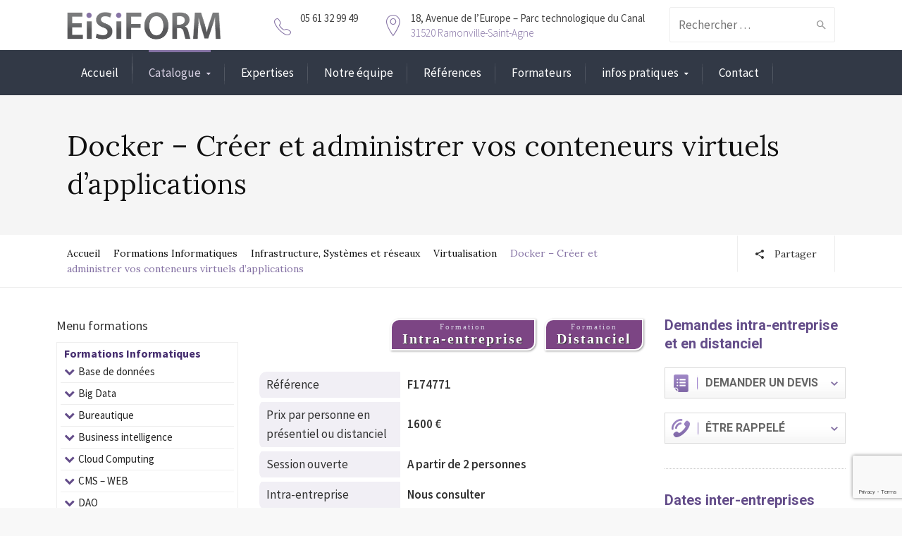

--- FILE ---
content_type: text/html; charset=UTF-8
request_url: https://www.eisiform.com/formation/docker-creer-administrer-vos-conteneurs-virtuels-dapplications/
body_size: 29582
content:
<!DOCTYPE html>
<!--[if IE 9 ]><html class="no-js ie9"> <![endif]-->
<!--[if (gt IE 9)|!(IE)]><!--><html class="no-js"> <!--<![endif]-->
    <head>
        <meta charset="UTF-8">
					<meta name="viewport" content="width=device-width, initial-scale=1.0">
		        <link rel="profile" href="http://gmpg.org/xfn/11">
        <link rel="pingback" href="https://www.eisiform.com/xmlrpc.php">        
        <link rel="shortcut icon" href="https://www.eisiform.com/wp-content/uploads/2018/01/favicon.ico"/>

        <link rel="apple-touch-icon-precomposed" href="https://www.eisiform.com/wp-content/uploads/2018/01/apple-icon-144x144.png"/>
       <!--[if lte IE 9]><script src="http://cdnjs.cloudflare.com/ajax/libs/html5shiv/3.7/html5shiv.js"></script><![endif]-->
	   
	   
	   <meta name="google-site-verification" content="DaiQgwpYzC7TW9wR6GVejqKQPxvaJeey3w5xTx8CJpA" />
	   
		<meta name='robots' content='index, follow, max-image-preview:large, max-snippet:-1, max-video-preview:-1' />

	<!-- This site is optimized with the Yoast SEO plugin v20.9 - https://yoast.com/wordpress/plugins/seo/ -->
	<title>Formation Docker Créer et administrer vos conteneurs virtuels</title>
	<meta name="description" content="Formation Docker Créer et administrer vos conteneurs virtuels d&#039;applications à Toulouse, Lyon, Paris, Bordeaux, Marseille, Nantes, Pau," />
	<link rel="canonical" href="https://www.eisiform.com/formation/docker-creer-administrer-vos-conteneurs-virtuels-dapplications/" />
	<meta property="og:locale" content="fr_FR" />
	<meta property="og:type" content="article" />
	<meta property="og:title" content="Formation Docker Créer et administrer vos conteneurs virtuels" />
	<meta property="og:description" content="Formation Docker Créer et administrer vos conteneurs virtuels d&#039;applications à Toulouse, Lyon, Paris, Bordeaux, Marseille, Nantes, Pau," />
	<meta property="og:url" content="https://www.eisiform.com/formation/docker-creer-administrer-vos-conteneurs-virtuels-dapplications/" />
	<meta property="og:site_name" content="Eisiform" />
	<meta property="article:modified_time" content="2025-07-08T10:35:06+00:00" />
	<meta name="twitter:card" content="summary_large_image" />
	<meta name="twitter:label1" content="Durée de lecture estimée" />
	<meta name="twitter:data1" content="3 minutes" />
	<script type="application/ld+json" class="yoast-schema-graph">{"@context":"https://schema.org","@graph":[{"@type":"WebPage","@id":"https://www.eisiform.com/formation/docker-creer-administrer-vos-conteneurs-virtuels-dapplications/","url":"https://www.eisiform.com/formation/docker-creer-administrer-vos-conteneurs-virtuels-dapplications/","name":"Formation Docker Créer et administrer vos conteneurs virtuels","isPartOf":{"@id":"https://www.eisiform.com/#website"},"datePublished":"2019-03-28T16:14:12+00:00","dateModified":"2025-07-08T10:35:06+00:00","description":"Formation Docker Créer et administrer vos conteneurs virtuels d'applications à Toulouse, Lyon, Paris, Bordeaux, Marseille, Nantes, Pau,","breadcrumb":{"@id":"https://www.eisiform.com/formation/docker-creer-administrer-vos-conteneurs-virtuels-dapplications/#breadcrumb"},"inLanguage":"fr-FR","potentialAction":[{"@type":"ReadAction","target":["https://www.eisiform.com/formation/docker-creer-administrer-vos-conteneurs-virtuels-dapplications/"]}]},{"@type":"BreadcrumbList","@id":"https://www.eisiform.com/formation/docker-creer-administrer-vos-conteneurs-virtuels-dapplications/#breadcrumb","itemListElement":[{"@type":"ListItem","position":1,"name":"Accueil","item":"https://www.eisiform.com/"},{"@type":"ListItem","position":2,"name":"Formations Informatiques","item":"https://www.eisiform.com/formations/formations-informatiques/"},{"@type":"ListItem","position":3,"name":"Infrastructure, Systèmes et réseaux","item":"https://www.eisiform.com/formations/infrastructure-systemes-et-reseaux/"},{"@type":"ListItem","position":4,"name":"Virtualisation","item":"https://www.eisiform.com/formations/virtualisation/"},{"@type":"ListItem","position":5,"name":"Docker &#8211; Créer et administrer vos conteneurs virtuels d&rsquo;applications"}]},{"@type":"WebSite","@id":"https://www.eisiform.com/#website","url":"https://www.eisiform.com/","name":"Eisiform","description":"","potentialAction":[{"@type":"SearchAction","target":{"@type":"EntryPoint","urlTemplate":"https://www.eisiform.com/?s={search_term_string}"},"query-input":"required name=search_term_string"}],"inLanguage":"fr-FR"}]}</script>
	<!-- / Yoast SEO plugin. -->


<link rel='dns-prefetch' href='//www.eisiform.com' />
<link rel='dns-prefetch' href='//fonts.googleapis.com' />
<link rel='preconnect' href='https://fonts.gstatic.com' crossorigin />
<link rel="alternate" type="application/rss+xml" title="Eisiform &raquo; Flux" href="https://www.eisiform.com/feed/" />
<link rel="alternate" type="application/rss+xml" title="Eisiform &raquo; Flux des commentaires" href="https://www.eisiform.com/comments/feed/" />
<script type="text/javascript">
window._wpemojiSettings = {"baseUrl":"https:\/\/s.w.org\/images\/core\/emoji\/14.0.0\/72x72\/","ext":".png","svgUrl":"https:\/\/s.w.org\/images\/core\/emoji\/14.0.0\/svg\/","svgExt":".svg","source":{"concatemoji":"https:\/\/www.eisiform.com\/wp-includes\/js\/wp-emoji-release.min.js?ver=6.2.8"}};
/*! This file is auto-generated */
!function(e,a,t){var n,r,o,i=a.createElement("canvas"),p=i.getContext&&i.getContext("2d");function s(e,t){p.clearRect(0,0,i.width,i.height),p.fillText(e,0,0);e=i.toDataURL();return p.clearRect(0,0,i.width,i.height),p.fillText(t,0,0),e===i.toDataURL()}function c(e){var t=a.createElement("script");t.src=e,t.defer=t.type="text/javascript",a.getElementsByTagName("head")[0].appendChild(t)}for(o=Array("flag","emoji"),t.supports={everything:!0,everythingExceptFlag:!0},r=0;r<o.length;r++)t.supports[o[r]]=function(e){if(p&&p.fillText)switch(p.textBaseline="top",p.font="600 32px Arial",e){case"flag":return s("\ud83c\udff3\ufe0f\u200d\u26a7\ufe0f","\ud83c\udff3\ufe0f\u200b\u26a7\ufe0f")?!1:!s("\ud83c\uddfa\ud83c\uddf3","\ud83c\uddfa\u200b\ud83c\uddf3")&&!s("\ud83c\udff4\udb40\udc67\udb40\udc62\udb40\udc65\udb40\udc6e\udb40\udc67\udb40\udc7f","\ud83c\udff4\u200b\udb40\udc67\u200b\udb40\udc62\u200b\udb40\udc65\u200b\udb40\udc6e\u200b\udb40\udc67\u200b\udb40\udc7f");case"emoji":return!s("\ud83e\udef1\ud83c\udffb\u200d\ud83e\udef2\ud83c\udfff","\ud83e\udef1\ud83c\udffb\u200b\ud83e\udef2\ud83c\udfff")}return!1}(o[r]),t.supports.everything=t.supports.everything&&t.supports[o[r]],"flag"!==o[r]&&(t.supports.everythingExceptFlag=t.supports.everythingExceptFlag&&t.supports[o[r]]);t.supports.everythingExceptFlag=t.supports.everythingExceptFlag&&!t.supports.flag,t.DOMReady=!1,t.readyCallback=function(){t.DOMReady=!0},t.supports.everything||(n=function(){t.readyCallback()},a.addEventListener?(a.addEventListener("DOMContentLoaded",n,!1),e.addEventListener("load",n,!1)):(e.attachEvent("onload",n),a.attachEvent("onreadystatechange",function(){"complete"===a.readyState&&t.readyCallback()})),(e=t.source||{}).concatemoji?c(e.concatemoji):e.wpemoji&&e.twemoji&&(c(e.twemoji),c(e.wpemoji)))}(window,document,window._wpemojiSettings);
</script>
<style type="text/css">
img.wp-smiley,
img.emoji {
	display: inline !important;
	border: none !important;
	box-shadow: none !important;
	height: 1em !important;
	width: 1em !important;
	margin: 0 0.07em !important;
	vertical-align: -0.1em !important;
	background: none !important;
	padding: 0 !important;
}
</style>
	<link rel='stylesheet' id='layerslider-css' href='https://www.eisiform.com/wp-content/plugins/LayerSlider/assets/static/layerslider/css/layerslider.css?ver=7.7.11' type='text/css' media='all' />
<link rel='stylesheet' id='wp-block-library-css' href='https://www.eisiform.com/wp-includes/css/dist/block-library/style.min.css?ver=6.2.8' type='text/css' media='all' />
<link rel='stylesheet' id='classic-theme-styles-css' href='https://www.eisiform.com/wp-includes/css/classic-themes.min.css?ver=6.2.8' type='text/css' media='all' />
<style id='global-styles-inline-css' type='text/css'>
body{--wp--preset--color--black: #000000;--wp--preset--color--cyan-bluish-gray: #abb8c3;--wp--preset--color--white: #ffffff;--wp--preset--color--pale-pink: #f78da7;--wp--preset--color--vivid-red: #cf2e2e;--wp--preset--color--luminous-vivid-orange: #ff6900;--wp--preset--color--luminous-vivid-amber: #fcb900;--wp--preset--color--light-green-cyan: #7bdcb5;--wp--preset--color--vivid-green-cyan: #00d084;--wp--preset--color--pale-cyan-blue: #8ed1fc;--wp--preset--color--vivid-cyan-blue: #0693e3;--wp--preset--color--vivid-purple: #9b51e0;--wp--preset--gradient--vivid-cyan-blue-to-vivid-purple: linear-gradient(135deg,rgba(6,147,227,1) 0%,rgb(155,81,224) 100%);--wp--preset--gradient--light-green-cyan-to-vivid-green-cyan: linear-gradient(135deg,rgb(122,220,180) 0%,rgb(0,208,130) 100%);--wp--preset--gradient--luminous-vivid-amber-to-luminous-vivid-orange: linear-gradient(135deg,rgba(252,185,0,1) 0%,rgba(255,105,0,1) 100%);--wp--preset--gradient--luminous-vivid-orange-to-vivid-red: linear-gradient(135deg,rgba(255,105,0,1) 0%,rgb(207,46,46) 100%);--wp--preset--gradient--very-light-gray-to-cyan-bluish-gray: linear-gradient(135deg,rgb(238,238,238) 0%,rgb(169,184,195) 100%);--wp--preset--gradient--cool-to-warm-spectrum: linear-gradient(135deg,rgb(74,234,220) 0%,rgb(151,120,209) 20%,rgb(207,42,186) 40%,rgb(238,44,130) 60%,rgb(251,105,98) 80%,rgb(254,248,76) 100%);--wp--preset--gradient--blush-light-purple: linear-gradient(135deg,rgb(255,206,236) 0%,rgb(152,150,240) 100%);--wp--preset--gradient--blush-bordeaux: linear-gradient(135deg,rgb(254,205,165) 0%,rgb(254,45,45) 50%,rgb(107,0,62) 100%);--wp--preset--gradient--luminous-dusk: linear-gradient(135deg,rgb(255,203,112) 0%,rgb(199,81,192) 50%,rgb(65,88,208) 100%);--wp--preset--gradient--pale-ocean: linear-gradient(135deg,rgb(255,245,203) 0%,rgb(182,227,212) 50%,rgb(51,167,181) 100%);--wp--preset--gradient--electric-grass: linear-gradient(135deg,rgb(202,248,128) 0%,rgb(113,206,126) 100%);--wp--preset--gradient--midnight: linear-gradient(135deg,rgb(2,3,129) 0%,rgb(40,116,252) 100%);--wp--preset--duotone--dark-grayscale: url('#wp-duotone-dark-grayscale');--wp--preset--duotone--grayscale: url('#wp-duotone-grayscale');--wp--preset--duotone--purple-yellow: url('#wp-duotone-purple-yellow');--wp--preset--duotone--blue-red: url('#wp-duotone-blue-red');--wp--preset--duotone--midnight: url('#wp-duotone-midnight');--wp--preset--duotone--magenta-yellow: url('#wp-duotone-magenta-yellow');--wp--preset--duotone--purple-green: url('#wp-duotone-purple-green');--wp--preset--duotone--blue-orange: url('#wp-duotone-blue-orange');--wp--preset--font-size--small: 13px;--wp--preset--font-size--medium: 20px;--wp--preset--font-size--large: 36px;--wp--preset--font-size--x-large: 42px;--wp--preset--spacing--20: 0.44rem;--wp--preset--spacing--30: 0.67rem;--wp--preset--spacing--40: 1rem;--wp--preset--spacing--50: 1.5rem;--wp--preset--spacing--60: 2.25rem;--wp--preset--spacing--70: 3.38rem;--wp--preset--spacing--80: 5.06rem;--wp--preset--shadow--natural: 6px 6px 9px rgba(0, 0, 0, 0.2);--wp--preset--shadow--deep: 12px 12px 50px rgba(0, 0, 0, 0.4);--wp--preset--shadow--sharp: 6px 6px 0px rgba(0, 0, 0, 0.2);--wp--preset--shadow--outlined: 6px 6px 0px -3px rgba(255, 255, 255, 1), 6px 6px rgba(0, 0, 0, 1);--wp--preset--shadow--crisp: 6px 6px 0px rgba(0, 0, 0, 1);}:where(.is-layout-flex){gap: 0.5em;}body .is-layout-flow > .alignleft{float: left;margin-inline-start: 0;margin-inline-end: 2em;}body .is-layout-flow > .alignright{float: right;margin-inline-start: 2em;margin-inline-end: 0;}body .is-layout-flow > .aligncenter{margin-left: auto !important;margin-right: auto !important;}body .is-layout-constrained > .alignleft{float: left;margin-inline-start: 0;margin-inline-end: 2em;}body .is-layout-constrained > .alignright{float: right;margin-inline-start: 2em;margin-inline-end: 0;}body .is-layout-constrained > .aligncenter{margin-left: auto !important;margin-right: auto !important;}body .is-layout-constrained > :where(:not(.alignleft):not(.alignright):not(.alignfull)){max-width: var(--wp--style--global--content-size);margin-left: auto !important;margin-right: auto !important;}body .is-layout-constrained > .alignwide{max-width: var(--wp--style--global--wide-size);}body .is-layout-flex{display: flex;}body .is-layout-flex{flex-wrap: wrap;align-items: center;}body .is-layout-flex > *{margin: 0;}:where(.wp-block-columns.is-layout-flex){gap: 2em;}.has-black-color{color: var(--wp--preset--color--black) !important;}.has-cyan-bluish-gray-color{color: var(--wp--preset--color--cyan-bluish-gray) !important;}.has-white-color{color: var(--wp--preset--color--white) !important;}.has-pale-pink-color{color: var(--wp--preset--color--pale-pink) !important;}.has-vivid-red-color{color: var(--wp--preset--color--vivid-red) !important;}.has-luminous-vivid-orange-color{color: var(--wp--preset--color--luminous-vivid-orange) !important;}.has-luminous-vivid-amber-color{color: var(--wp--preset--color--luminous-vivid-amber) !important;}.has-light-green-cyan-color{color: var(--wp--preset--color--light-green-cyan) !important;}.has-vivid-green-cyan-color{color: var(--wp--preset--color--vivid-green-cyan) !important;}.has-pale-cyan-blue-color{color: var(--wp--preset--color--pale-cyan-blue) !important;}.has-vivid-cyan-blue-color{color: var(--wp--preset--color--vivid-cyan-blue) !important;}.has-vivid-purple-color{color: var(--wp--preset--color--vivid-purple) !important;}.has-black-background-color{background-color: var(--wp--preset--color--black) !important;}.has-cyan-bluish-gray-background-color{background-color: var(--wp--preset--color--cyan-bluish-gray) !important;}.has-white-background-color{background-color: var(--wp--preset--color--white) !important;}.has-pale-pink-background-color{background-color: var(--wp--preset--color--pale-pink) !important;}.has-vivid-red-background-color{background-color: var(--wp--preset--color--vivid-red) !important;}.has-luminous-vivid-orange-background-color{background-color: var(--wp--preset--color--luminous-vivid-orange) !important;}.has-luminous-vivid-amber-background-color{background-color: var(--wp--preset--color--luminous-vivid-amber) !important;}.has-light-green-cyan-background-color{background-color: var(--wp--preset--color--light-green-cyan) !important;}.has-vivid-green-cyan-background-color{background-color: var(--wp--preset--color--vivid-green-cyan) !important;}.has-pale-cyan-blue-background-color{background-color: var(--wp--preset--color--pale-cyan-blue) !important;}.has-vivid-cyan-blue-background-color{background-color: var(--wp--preset--color--vivid-cyan-blue) !important;}.has-vivid-purple-background-color{background-color: var(--wp--preset--color--vivid-purple) !important;}.has-black-border-color{border-color: var(--wp--preset--color--black) !important;}.has-cyan-bluish-gray-border-color{border-color: var(--wp--preset--color--cyan-bluish-gray) !important;}.has-white-border-color{border-color: var(--wp--preset--color--white) !important;}.has-pale-pink-border-color{border-color: var(--wp--preset--color--pale-pink) !important;}.has-vivid-red-border-color{border-color: var(--wp--preset--color--vivid-red) !important;}.has-luminous-vivid-orange-border-color{border-color: var(--wp--preset--color--luminous-vivid-orange) !important;}.has-luminous-vivid-amber-border-color{border-color: var(--wp--preset--color--luminous-vivid-amber) !important;}.has-light-green-cyan-border-color{border-color: var(--wp--preset--color--light-green-cyan) !important;}.has-vivid-green-cyan-border-color{border-color: var(--wp--preset--color--vivid-green-cyan) !important;}.has-pale-cyan-blue-border-color{border-color: var(--wp--preset--color--pale-cyan-blue) !important;}.has-vivid-cyan-blue-border-color{border-color: var(--wp--preset--color--vivid-cyan-blue) !important;}.has-vivid-purple-border-color{border-color: var(--wp--preset--color--vivid-purple) !important;}.has-vivid-cyan-blue-to-vivid-purple-gradient-background{background: var(--wp--preset--gradient--vivid-cyan-blue-to-vivid-purple) !important;}.has-light-green-cyan-to-vivid-green-cyan-gradient-background{background: var(--wp--preset--gradient--light-green-cyan-to-vivid-green-cyan) !important;}.has-luminous-vivid-amber-to-luminous-vivid-orange-gradient-background{background: var(--wp--preset--gradient--luminous-vivid-amber-to-luminous-vivid-orange) !important;}.has-luminous-vivid-orange-to-vivid-red-gradient-background{background: var(--wp--preset--gradient--luminous-vivid-orange-to-vivid-red) !important;}.has-very-light-gray-to-cyan-bluish-gray-gradient-background{background: var(--wp--preset--gradient--very-light-gray-to-cyan-bluish-gray) !important;}.has-cool-to-warm-spectrum-gradient-background{background: var(--wp--preset--gradient--cool-to-warm-spectrum) !important;}.has-blush-light-purple-gradient-background{background: var(--wp--preset--gradient--blush-light-purple) !important;}.has-blush-bordeaux-gradient-background{background: var(--wp--preset--gradient--blush-bordeaux) !important;}.has-luminous-dusk-gradient-background{background: var(--wp--preset--gradient--luminous-dusk) !important;}.has-pale-ocean-gradient-background{background: var(--wp--preset--gradient--pale-ocean) !important;}.has-electric-grass-gradient-background{background: var(--wp--preset--gradient--electric-grass) !important;}.has-midnight-gradient-background{background: var(--wp--preset--gradient--midnight) !important;}.has-small-font-size{font-size: var(--wp--preset--font-size--small) !important;}.has-medium-font-size{font-size: var(--wp--preset--font-size--medium) !important;}.has-large-font-size{font-size: var(--wp--preset--font-size--large) !important;}.has-x-large-font-size{font-size: var(--wp--preset--font-size--x-large) !important;}
.wp-block-navigation a:where(:not(.wp-element-button)){color: inherit;}
:where(.wp-block-columns.is-layout-flex){gap: 2em;}
.wp-block-pullquote{font-size: 1.5em;line-height: 1.6;}
</style>
<link rel='stylesheet' id='redux-extendify-styles-css' href='https://www.eisiform.com/wp-content/plugins/redux-framework/redux-core/assets/css/extendify-utilities.css?ver=4.4.1' type='text/css' media='all' />
<link rel='stylesheet' id='cg_toolkit_styles-css' href='https://www.eisiform.com/wp-content/plugins/commercegurus-toolkit/css/cg_toolkit.css?ver=6.2.8' type='text/css' media='all' />
<link rel='stylesheet' id='contact-form-7-css' href='https://www.eisiform.com/wp-content/plugins/contact-form-7/includes/css/styles.css?ver=5.7.7' type='text/css' media='all' />
<link rel='stylesheet' id='cg-style-css' href='https://www.eisiform.com/wp-content/themes/broker/style.css?ver=20211012' type='text/css' media='all' />
<link rel='stylesheet' id='cg-font-awesome-css' href='https://www.eisiform.com/wp-content/themes/broker/css/font-awesome/font-awesome.min.css?ver=6.2.8' type='text/css' media='all' />
<link rel='stylesheet' id='cg-ionicons-css' href='https://www.eisiform.com/wp-content/themes/broker/css/ionicons.css?ver=6.2.8' type='text/css' media='all' />
<link rel='stylesheet' id='cg-animate-css' href='https://www.eisiform.com/wp-content/themes/broker/css/animate.css?ver=6.2.8' type='text/css' media='all' />
<link rel='stylesheet' id='cg-bootstrap-css' href='https://www.eisiform.com/wp-content/themes/broker/inc/core/bootstrap/dist/css/bootstrap.min.css?ver=6.2.8' type='text/css' media='all' />
<link rel='stylesheet' id='cg-commercegurus-css' href='https://www.eisiform.com/wp-content/themes/broker/css/commercegurus.css?ver=20210824' type='text/css' media='all' />
<link rel='stylesheet' id='cg-responsive-css' href='https://www.eisiform.com/wp-content/themes/broker/css/responsive.css?ver=6.2.8' type='text/css' media='all' />
<link rel='stylesheet' id='cg-cssskin-css' href='https://www.eisiform.com/wp-content/themes/broker/css/skins/purple.css?ver=6.2.8' type='text/css' media='all' />
<link rel='stylesheet' id='sw-google-font-css' href='https://fonts.googleapis.com/css?family=Roboto%3A400%2C700&#038;ver=6.2.8' type='text/css' media='all' />
<link rel='stylesheet' id='sw-formation-print-css' href='https://www.eisiform.com/wp-content/themes/broker/css/formation-print.css?ver=6.2.8' type='text/css' media='print' />
<link rel="preload" as="style" href="https://fonts.googleapis.com/css?family=Source%20Sans%20Pro:200,300,400,600,700,900,200italic,300italic,400italic,600italic,700italic,900italic%7CLora:400,500,600,700,400italic,500italic,600italic,700italic&#038;display=swap&#038;ver=1715609645" /><link rel="stylesheet" href="https://fonts.googleapis.com/css?family=Source%20Sans%20Pro:200,300,400,600,700,900,200italic,300italic,400italic,600italic,700italic,900italic%7CLora:400,500,600,700,400italic,500italic,600italic,700italic&#038;display=swap&#038;ver=1715609645" media="print" onload="this.media='all'"><noscript><link rel="stylesheet" href="https://fonts.googleapis.com/css?family=Source%20Sans%20Pro:200,300,400,600,700,900,200italic,300italic,400italic,600italic,700italic,900italic%7CLora:400,500,600,700,400italic,500italic,600italic,700italic&#038;display=swap&#038;ver=1715609645" /></noscript><script type='text/javascript' src='https://www.eisiform.com/wp-includes/js/jquery/jquery.min.js?ver=3.6.4' id='jquery-core-js'></script>
<script type='text/javascript' src='https://www.eisiform.com/wp-includes/js/jquery/jquery-migrate.min.js?ver=3.4.0' id='jquery-migrate-js'></script>
<script type='text/javascript' id='layerslider-utils-js-extra'>
/* <![CDATA[ */
var LS_Meta = {"v":"7.7.11","fixGSAP":"1"};
/* ]]> */
</script>
<script type='text/javascript' src='https://www.eisiform.com/wp-content/plugins/LayerSlider/assets/static/layerslider/js/layerslider.utils.js?ver=7.7.11' id='layerslider-utils-js'></script>
<script type='text/javascript' src='https://www.eisiform.com/wp-content/plugins/LayerSlider/assets/static/layerslider/js/layerslider.kreaturamedia.jquery.js?ver=7.7.11' id='layerslider-js'></script>
<script type='text/javascript' src='https://www.eisiform.com/wp-content/plugins/LayerSlider/assets/static/layerslider/js/layerslider.transitions.js?ver=7.7.11' id='layerslider-transitions-js'></script>
<script type='text/javascript' src='https://www.eisiform.com/wp-content/themes/broker/js/src/cond/owl.carousel.min.js?ver=6.2.8' id='cg_owlcarousel-js'></script>
<script type='text/javascript' src='https://www.eisiform.com/wp-content/themes/broker/js/src/cond/modernizr.js?ver=6.2.8' id='cg_modernizr_custom-js'></script>
<script type='text/javascript' src='https://www.eisiform.com/wp-content/themes/broker/js/src/cond/scrollfix.js?ver=6.2.8' id='cg_scrollfix-js'></script>
<meta name="generator" content="Powered by LayerSlider 7.7.11 - Build Heros, Sliders, and Popups. Create Animations and Beautiful, Rich Web Content as Easy as Never Before on WordPress." />
<!-- LayerSlider updates and docs at: https://layerslider.com -->
<link rel="https://api.w.org/" href="https://www.eisiform.com/wp-json/" /><link rel="EditURI" type="application/rsd+xml" title="RSD" href="https://www.eisiform.com/xmlrpc.php?rsd" />
<link rel="wlwmanifest" type="application/wlwmanifest+xml" href="https://www.eisiform.com/wp-includes/wlwmanifest.xml" />
<meta name="generator" content="WordPress 6.2.8" />
<link rel='shortlink' href='https://www.eisiform.com/?p=74771' />
<link rel="alternate" type="application/json+oembed" href="https://www.eisiform.com/wp-json/oembed/1.0/embed?url=https%3A%2F%2Fwww.eisiform.com%2Fformation%2Fdocker-creer-administrer-vos-conteneurs-virtuels-dapplications%2F" />
<link rel="alternate" type="text/xml+oembed" href="https://www.eisiform.com/wp-json/oembed/1.0/embed?url=https%3A%2F%2Fwww.eisiform.com%2Fformation%2Fdocker-creer-administrer-vos-conteneurs-virtuels-dapplications%2F&#038;format=xml" />
<meta name="generator" content="Redux 4.4.1" /><style type="text/css">.recentcomments a{display:inline !important;padding:0 !important;margin:0 !important;}</style><meta name="generator" content="Powered by WPBakery Page Builder - drag and drop page builder for WordPress."/>

	<style type="text/css">

		
			.cg-announcements 
			{
				background-color: #f6f6f6;
			}

			
			.cg-announcements,
			.cg-announcements a,
			.cg-announcements a:hover

			{
				color: #303030;
			}

			
			.cta-button a {            
				background-color: #6FC400;
			}

			
			body .header-wrapper .cta-button a:hover, 
			body .cg-header-fixed .cta-button a:hover {            
				background: #64b001;
			}

						
			body .cta-button a {            
				color: #ffffff;
			}

			
			.cg-header-fixed .menu > li.menu-full-width .cg-submenu-ddown .container > ul > li > a:hover, 
			.cg-primary-menu .menu > li.menu-full-width .cg-submenu-ddown .container > ul > li > a:hover 
			{
				color: #ffffff;
			}
		
					.cg-primary-menu .menu > li .cg-submenu-ddown .container > ul > li:hover a,
			.cg-header-fixed .menu > li .cg-submenu-ddown .container > ul > li:hover a,
			.cg-primary-menu .menu > li .cg-submenu-ddown .container > ul > li a:hover,
			.cg-header-fixed .menu > li .cg-submenu-ddown .container > ul > li a:hover,
			.cg-primary-menu .menu > li .cg-submenu-ddown .container > ul .menu-item-has-children > a:hover:after {
				background-color: #1592c6; 
			}

			body .cg-primary-menu .menu > li .cg-submenu-ddown .container > ul > li a, body .cg-submenu-ddown .container > ul > li > a {
				border-color: #1592c6; 
			}

		
					body {
				background-color: #f8f8f8; 
			}

		
		
		
		
		
		
					#main-wrapper {
				background-color: #ffffff; 
			}
		
		
			#top,
			.new.menu-item a:after, 
			.bttn:before, .cg-product-cta .button:before, 
			.slider .cg-product-cta .button:before, 
			.widget_shopping_cart_content p.buttons a.button:before,
			.faqs-reviews .accordionButton .icon-plus:before, 
			.content-area ul.bullets li:before,
			.container .mejs-controls .mejs-time-rail .mejs-time-current,
			.wpb_toggle:before, h4.wpb_toggle:before,
			#filters button.is-checked,
			.tipr_content,
			.navbar-toggle .icon-bar,
			.cg-folding-cube .cg-cube:before,
			#calendar_wrap caption,
			.subfooter #mc_signup_submit,
			.container .wpb_accordion .wpb_accordion_wrapper .wpb_accordion_header.ui-accordion-header-active,
			.page-numbers li span.current,
			.page-numbers li a:hover,
			.product-category-description,
			.nav-slit h3,
			.cg-extra-product-options li a:after,
			.post-tags a:hover, 
			body.single-post.has-featured-image .header-wrapper .entry-meta time,
			#respond input#submit,
			#respond input#submit:hover,
			.content-area footer.entry-meta a:after,
			body .flex-direction-nav a,
			body.single-post .content-area footer.entry-meta a:after,
			.content-area .medium-blog footer.entry-meta a:after,
			.cg-primary-menu .menu > li .cg-submenu-ddown .container > ul > li a:hover:after,
			.container #mc_signup_submit,
			.cg-overlay-feature .cg-copy span.subtitle strong,
			.cg-overlay-slideup:hover .cg-copy,
			.container .mc4wp-form input[type="submit"],
			.woocommerce .widget_price_filter .price_slider_wrapper .ui-widget-content,
			.cg-primary-menu .menu > li > a strong,
			.project-item a:hover .overlay, 
			.wpcf7 input.wpcf7-submit,
			.woocommerce a.button.alt,
			.woocommerce a.button.alt:hover,
			.widget_pages ul li:before, 
			.widget_meta ul li:before, 
			.widget_archive ul li:before, 
			.widget_categories ul li:before, 
			.widget_nav_menu ul li:before,
			.woocommerce button.button.alt,
			.woocommerce button.button.alt:hover,
			.woocommerce input.button.alt,
			.woocommerce input.button.alt:hover,
			.entry-content a.cta-button

			{
				background-color: #8572a4; 
			}

			@media only screen and (max-width: 768px) {
				.project-item a .overlay {
					background-color: #8572a4; 
				}
			}

			.page-numbers li span.current,
			ul.tiny-cart li ul.cart_list li.buttons .button.checkout,
			.page-numbers li a:hover, 
			.page-numbers li span.current,
			.page-numbers li span.current:hover,
			.page-numbers li a:hover,
			.vc_read_more,
			body .wpb_teaser_grid .categories_filter li a:hover, 
			.owl-theme .owl-controls .owl-page.active span, 
			.owl-theme .owl-controls.clickable .owl-page:hover span,
			.woocommerce-page .container .cart-collaterals a.button,
			.container .wpb_content_element .wpb_tabs_nav li.ui-tabs-active a,
			.order-wrap,
			.cg-product-cta .button:hover,
			.slider .cg-product-cta .button:hover,
			.widget_shopping_cart_content p.buttons a.button.checkout,
			#respond input#submit,
			.up-sells-bottom h2 span,
			.content-area .up-sells-bottom h2 span,
			.related h2 span,
			.content-area .related h2 span,
			.cross-sells h2 span,
			.woocommerce-page .content-area form .coupon h3 span,
			body .vc_tta.vc_general.vc_tta-color-white .vc_tta-tab.vc_active span,
			body.error404 .content-area a.btn,
			body .flexslider,
			.cg-primary-menu .menu > li:hover

			{
				border-color: #8572a4;
			}

			.post-tags a:hover:before,
			.cat-links a:hover:before,
			.tags-links a:hover:before {
				border-right-color: #8572a4;
			}

			.container .wpb_content_element .wpb_tabs_nav li.ui-tabs-active a:before {
				border-top-color: #8572a4;
			}

			.entry-content a,
			.cg-blog-article footer a:hover,
			body .vc_btn3.vc_btn3-color-juicy-pink, 
			body .vc_btn3.vc_btn3-color-juicy-pink.vc_btn3-style-flat,
			body .vc_btn3.vc_btn3-color-juicy-pink:hover,
			body .vc_btn3.vc_btn3-color-juicy-pink.vc_btn3-style-flat:hover,
			.wpb-js-composer .vc_tta-tabs:not([class*=vc_tta-gap]):not(.vc_tta-o-no-fill).vc_tta-tabs-position-top.vc_tta-style-modern .vc_tta-tab.vc_active>a  {
				border-bottom-color: #8572a4;
			}

			a,
			body.bbpress button,
			.cg-features i,
			.cg-features h2,
			.toggle-active i.fa,
			.cg-menu-beside .cg-cart-count,
			.widget_layered_nav ul.yith-wcan-list li a:before,
			.widget_layered_nav ul.yith-wcan-list li.chosen a:before,
			.widget_layered_nav ul.yith-wcan-list li.chosen a,
			.cg-menu-below .cg-extras .cg-header-details i,
			.mobile-header-details .cg-header-details i,
			blockquote:before,
			blockquote:after,
			article.format-link .entry-content p:before,
			.container .ui-state-default a, 
			.container .ui-state-default a:link, 
			.container .ui-state-default a:visited,
			.logo a,
			.container .cg-product-cta a.button.added:after,
			.woocommerce-breadcrumb a,
			#cg-articles h3 a,
			.cg-recent-folio-title a, 
			.woocommerce-message,
			.content-area h2.cg-recent-folio-title a,
			.cg-product-info .yith-wcwl-add-to-wishlist a:hover:before,
			.cg-product-wrap .yith-wcwl-add-to-wishlist .yith-wcwl-wishlistexistsbrowse.show a:before,
			.widget_rss ul li a,
			.lightwrapper .widget_rss ul li a,
			.woocommerce-tabs .tabs li a:hover,
			.content-area .checkout-confirmed-payment p,
			.icon.cg-icon-bag-shopping-2, 
			.icon.cg-icon-basket-1, 
			.icon.cg-icon-shopping-1,
			#top-menu-wrap li a:hover,
			.cg-product-info .yith-wcwl-add-to-wishlist .yith-wcwl-wishlistaddedbrowse a:before, 
			.cg-product-info .yith-wcwl-add-to-wishlist .yith-wcwl-wishlistaddedbrowse a:hover:before,
			.widget ul.product-categories ul.children li a:before,
			.widget_pages ul ul.children li a:before,
			.container .wpb_content_element .wpb_tabs_nav li.ui-tabs-active a,
			.container .wpb_tabs .wpb_tabs_nav li a:hover,
			#filters li a.selected,
			#filters li a.selected:hover,
			.widget a:hover,
			.cg-product-cta a.button.added,
			.woocommerce-tabs .tabs li.active a,
			.summary .price ins .amount,
			.woocommerce div.product p.price,
			body.woocommerce-page ul.products li.product .price,
			.blog-pagination ul li.active a,
			ul.tiny-cart li a.cart_dropdown_link:before,
			button.mfp-close:hover,
			body .vc_custom_heading a:hover,
			body.error404 .content-area a.btn,
			.no-grid .vc_custom_heading a:hover,
			.down_arrow,
			.breadcrumbs-wrapper p.sub-title,
			.cg-price-action .cg-product-cta a,
            .prev-product:hover:before, 
			.next-product:hover:before,
			.widget.woocommerce .amount,
			.woocommerce nav.woocommerce-pagination ul li span.current,
			.cg-primary-menu .menu > li.menu-full-width .cg-submenu-ddown .container > ul > li > a:hover,
			.container .wpb_tour.wpb_content_element .wpb_tour_tabs_wrapper .wpb_tabs_nav li.ui-state-active a,
			.cg-header-fixed .menu > li.menu-full-width .cg-submenu-ddown .container > ul > li .cg-submenu ul li.title a:hover,
			.cg-primary-menu .menu > li.menu-full-width .cg-submenu-ddown .container > ul > li .cg-submenu ul li.title a:hover,
			body .vc_btn3.vc_btn3-color-juicy-pink, 
			body .vc_btn3.vc_btn3-color-juicy-pink.vc_btn3-style-flat

			{
				color: #8572a4;
			}

			.owl-theme .owl-controls .owl-buttons div:hover,
			article.format-link .entry-content p:hover,
			.container .ui-state-hover,
			#filters button.is-checked,
			#filters button.is-checked:hover,
			.map_inner,
			h4.widget-title span,
			.wpb_teaser_grid .categories_filter li.active a,
			.cg-header-fixed .menu > li .cg-submenu-ddown, 
			body .wpb_teaser_grid .categories_filter li.active a,
			.cg-wp-menu-wrapper .menu li a:hover,
			.cg-primary-menu-beside .cg-wp-menu-wrapper .menu li:hover a,
			.cg-header-fixed .cg-wp-menu-wrapper .menu li:hover a,
			.container .cg-product-cta a.button.added,
			h4.widget-title span,
			#secondary h4.widget-title span,
			.container .wpb_accordion .wpb_accordion_wrapper .wpb_accordion_header.ui-accordion-header-active

			{
				border-color: #8572a4;
			}


			ul.tabNavigation li a.active,
			.wpb_teaser_grid .categories_filter li.active a,
			ul.tiny-cart li ul.cart_list li.buttons .button.checkout

			{
				background: #8572a4;

			}

			.tipr_point_top:after,
			.woocommerce .woocommerce-tabs ul.tabs li.active a:after {
				border-top-color: #8572a4;
			}

			.tipr_point_bottom:after,
			.content-area a:hover
			{
				border-bottom-color: #8572a4;
			}

		
		
			a,
			.logo a,
			#secondary .widget_rss ul li a,
			.navbar ul li.current-menu-item a, 
			.navbar ul li.current-menu-ancestor a, 
			body.woocommerce ul.products li.product a:hover,
			#cg-articles h3 a,
			.current-menu-item,
			.content-area table.my_account_orders td.order-actions a,
			body.blog.has-featured-image .header-wrapper p.sub-title a,
			.content-area .cart-collaterals table a.shipping-calculator-button,
			.content-area h6 a.email,
			#secondary .widget_recent_entries ul li a,
			.breadcrumbs-wrapper p.sub-title

			{
				color: #1ab29e; 
			}


		
					.page-container a:hover,
			.page-container a:focus,
			body.single footer.entry-meta a:hover,
			.content-area table a:hover,
			.cg-blog-date .comments-link a:hover,
			.widget ul.product-categories li a:hover,
			.widget ul.product-categories ul.children li a:hover,
			#top .dropdown-menu li a:hover, 
			ul.navbar-nav li .nav-dropdown li a:hover,
			.navbar ul li.current-menu-item a:hover, 
			.navbar ul li.current-menu-ancestor a:hover,
			.content-area a.post-edit-link:hover:before,
			.cg-header-fixed .menu > li .cg-submenu-ddown .container > ul > li a:hover, 
			body .cg-primary-menu .menu > li .cg-submenu-ddown .container > ul > li a:hover, 
			.cg-submenu-ddown .container > ul > li > a:hover,
			.cg-header-fixed .menu > li .cg-submenu-ddown .container > ul > li a:hover,
			.cg-primary-menu .menu > li .cg-submenu-ddown .container > ul > li a:hover,
			.blog-pagination ul li a:hover,
			.content-area .medium-blog footer.entry-meta a:hover,
			.widget.popular-posts ul li a.wpp-post-title:hover,
			body .content-area article h2 a:hover,
			body .vc_custom_heading a:hover,
			.widget_tag_cloud a:hover,
			body.woocommerce-page ul.products li.product .button:hover,
			#secondary .widget_recent_entries ul li a:hover

			{
				color: #000000; 
			}

			.dropdown-menu > li > a:hover {
				background-color: #000000; 
			}

		
		
			@media only screen and (min-width: 1100px) { 

				.rightnav,
				.rightnav h4.widget-title {
					color: #444444;
				}

			}
		
		
				.cg-primary-menu .menu > li > a {
					color: #ffffff;
				}

		
		/* Sticky Header Text */

		
			.cg-header-fixed-wrapper.cg-is-fixed {
				background-color: #ffffff;
			}

		
		
			.cg-transparent-header.scroller .cg-primary-menu .menu > li > a,
			.cg-transparent-header.scroller .rightnav .cart_subtotal,
			.cg-transparent-header.scroller .search-button,
			body.transparent-light .cg-transparent-header.scroller .cg-primary-menu .menu > li > a, 
			body.transparent-light .cg-transparent-header.scroller .rightnav .cart_subtotal, 
			body.transparent-light .cg-transparent-header.scroller .search-button,
			body.transparent-dark .cg-transparent-header.scroller .cg-primary-menu .menu > li > a,
			body.transparent-dark .cg-transparent-header.scroller .rightnav .cart_subtotal,
			body.transparent-dark .cg-transparent-header.scroller .search-button,
			.cg-header-fixed-wrapper .rightnav .cart_subtotal,
			.cg-header-fixed .cg-primary-menu .menu > li > a {
				color: #222222;
			}


			.cg-transparent-header.scroller .burger span,
			body.transparent-light .cg-transparent-header.scroller .burger span,
			body.transparent-dark .cg-transparent-header.scroller .burger span {
				background: #222222;
			}

			.cg-transparent-header.scroller .leftnav a,
			.cg-header-fixed .leftnav a {
				color: #222222;
				border-color: #222222;
			}



		
		
			@media only screen and (max-width: 1100px) { 
				body .cg-header-wrap .cg-transparent-header,
				body.transparent-light .cg-header-wrap .cg-transparent-header,
				body.transparent-dark .cg-header-wrap .cg-transparent-header,
				body .cg-menu-below,
				.scroller, 
				body.transparent-light .cg-header-wrap .scroller, 
				body.transparent-dark .cg-header-wrap .scroller {
					background: #ffffff; 
				}
			}

		
		/* Standard Logo */
		
			@media only screen and (min-width: 1100px) {
				.cg-transparent-header,
				.cg-menu-below {
					height: 40px;
				}

				.leftnav .cg-main-logo img {
					height: 40px;
					width: auto;
				}

				.cg-extras {
					line-height: 40px;
				}

				.cg-menu-below,
				.cg-menu-below .ul.tiny-cart,
				.cg-logo-center .search-button,
				.cg-menu-below .leftnav a { 
					line-height: 70px;
				}

				.cg-menu-below .ul.tiny-cart,
				.cg-menu-below .cg-extras .site-search {
					height: 70px;
					line-height: 70px;
				}

				.rightnav .extra {
					height: 70px;
				}


			}

		
		/* Sticky Logo */
		

		/* Standard Top Padding */
		
		/* Sticky Top Padding */
		
		/* Standard Bottom Padding */
		
			@media only screen and (min-width: 1100px) {
				.cg-transparent-header,
				.cg-menu-below {
					height: 70px;
				}

				.cg-transparent-header .cg-primary-menu .menu > li > a {
					padding-bottom: 30px;
				}
			}

		
		/* Sticky Bottom Padding */
		
		/* Dynamic Logo Width */
		
			@media only screen and (min-width: 1100px) {
				.cg-menu-below .leftnav.dynamic-logo-width {
					width: 20%;
				}

				.rightnav {
					width: 80%;
				}

			}

		
		
			.header-wrapper .overlay {
				opacity: 0.95;
			}

		
		
			@media only screen and (max-width: 1100px) {

				.cg-wp-menu-wrapper .activate-mobile-search {
					line-height: 60px;
				}

				.cg-menu-below .leftnav.text-logo {
					height: 60px;
					line-height: 60px;
				}

				.mean-container a.meanmenu-reveal {
					height: 60px;
				}

				.cg-menu-below .logo a {
					line-height: 60px;
				}

				.mean-container .mean-nav {
					margin-top: 60px;
				}
			}

		
		
			@media only screen and (max-width: 1100px) {
				.logo img, .cg-menu-below .logo img {
					max-height: 54px;
				}
			}

		

					.first-footer

			{
				background-color: #45474e; 
			}

		
					.second-footer

			{
				background-color: #45474e; 
			}

		
					.footer 

			{
				background-color: #45474e; 
			}

		
					.first-footer, .first-footer h4.widget-title, .first-footer a:hover, .first-footer li  

			{
				color: #ffffff; 
			}

		
					.first-footer a  

			{
				color: #d0d0d2; 
			}

		
		
			.second-footer, .second-footer h4.widget-title, .second-footer a, .second-footer a:hover, .second-footer li  

			{
				color: #ffffff; 
			}

		
					.footer,
			.footer p,
			.footer p a,
			.bottom-footer-right a

			{
				color: #abacaf; 
			}

		

		
	</style>

	<style id="cg_reduxopt-dynamic-css" title="dynamic-css" class="redux-options-output">.cg-logo-center, .cg-logo-left{background-color:#ffffff;}.cg-primary-menu-center, .cg-primary-menu-left{background-color:#323946;}.cg-primary-menu .menu > li a:before{background-color:#ffffff;}.cg-primary-menu-below-wrapper{border-top-color:#ffffff;}.scroller, body.transparent-light .scroller, body.transparent-dark .scroller{background-color:#ffffff;}.mean-container a.meanmenu-reveal span{background-color:#000000;}.mobile-search i{color:#000000;}.cg-announcements{border-color:#eee;}.cg-primary-menu .menu > li > a,ul.tiny-cart > li > a,.rightnav .cart_subtotal{font-family:"Source Sans Pro";font-weight:400;font-style:normal;font-size:17px;font-display:swap;}.cg-header-fixed .menu > li.menu-full-width .cg-submenu-ddown .container > ul > li > a, .cg-primary-menu .menu > li.menu-full-width .cg-submenu-ddown .container > ul > li > a, .menu-full-width .cg-menu-title, .cg-header-fixed .menu > li.menu-full-width .cg-submenu-ddown .container > ul .menu-item-has-children > a, .cg-primary-menu .menu > li .cg-submenu-ddown ul li.image-item-title a, .cg-primary-menu .menu > li .cg-submenu-ddown ul li.image-item-title ul a,
.cg-primary-menu .menu > li.menu-full-width .cg-submenu-ddown .container > ul .menu-item-has-children > a, .cg-header-fixed .menu > li.menu-full-width .cg-submenu-ddown .container > ul > li .cg-submenu ul li.title a, .cg-primary-menu .menu > li.menu-full-width .cg-submenu-ddown .container > ul > li .cg-submenu ul li.title a, .cg-primary-menu .menu > li.menu-full-width .cg-submenu-ddown .container > ul > li > a:hover{font-family:"Source Sans Pro";font-weight:400;font-style:normal;color:#ffffff;font-size:17px;font-display:swap;}.cg-primary-menu .menu > li .cg-submenu-ddown .container > ul > li a, .cg-submenu-ddown .container > ul > li > a, .cg-header-fixed .menu > li.menu-full-width .cg-submenu-ddown .container > ul > li .cg-submenu ul li ul li a, .cg-primary-menu .menu > li.menu-full-width .cg-submenu-ddown .container > ul > li .cg-submenu ul li ul li a, body .cg-primary-menu .menu > li .cg-submenu-ddown .container > ul > li a:hover{font-family:"Source Sans Pro";text-transform:none;font-weight:400;font-style:normal;color:#ffffff;font-size:15px;font-display:swap;}.cg-header-fixed .menu > li .cg-submenu-ddown, ul.tiny-cart li ul.cart_list, .cg-primary-menu .menu > li .cg-submenu-ddown, .cg-header-fixed .menu > li.menu-full-width .cg-submenu-ddown, .cg-primary-menu .menu > li.menu-full-width .cg-submenu-ddown, .cg-header-fixed .menu > li .cg-submenu-ddown .container > ul .menu-item-has-children .cg-submenu li, .cg-primary-menu .menu > li .cg-submenu-ddown .container > ul .menu-item-has-children .cg-submenu li,.cg-header-fixed .menu > li.menu-full-width .cg-submenu-ddown,.cg-primary-menu .menu > li.menu-full-width .cg-submenu-ddown, .cg-header-fixed .menu > li .cg-submenu-ddown .container > ul .menu-item-has-children .cg-submenu,
.cg-primary-menu .menu > li .cg-submenu-ddown .container > ul .menu-item-has-children .cg-submenu, .cg-header-fixed .menu > li .cg-submenu-ddown .container > ul .menu-item-has-children .cg-submenu,
.cg-primary-menu .menu > li .cg-submenu-ddown .container > ul .menu-item-has-children .cg-submenu, .cg-primary-menu .menu > li .cg-submenu-ddown .container > ul > li a{background:#24a3d8;}.header-wrapper .overlay{background-color:#f5f5f5;}body,select,input,textarea,button,h1,h2,h3,h4,h5,h6{font-family:"Source Sans Pro";line-height:27px;font-weight:400;font-style:normal;color:#333333;font-size:17px;font-display:swap;}.content-area .entry-content blockquote,.content-area .entry-content blockquote p,.breadcrumbs-wrapper p,.cg-blog-article footer,body.single footer.entry-meta,.blog-meta,body.woocommerce nav.woocommerce-pagination ul li,.content-area .blog-pagination ul li,.woocommerce .quantity .qty,.woocommerce table.shop_table .quantity input.qty{font-family:Lora;font-weight:400;font-style:normal;font-display:swap;}.content-area .entry-content p,.product p,.content-area .vc_toggle_title h4,.content-area ul,.content-area ol,.vc_figure-caption,.authordescription p,body.page-template-template-home-default .wpb_text_column p{font-family:"Source Sans Pro";line-height:27px;font-weight:400;font-style:normal;color:#343e47;font-size:17px;font-display:swap;}h1,.content-area h1,h1.cg-page-title,.summary h1,.content-area .summary h1{font-family:Lora;line-height:54px;font-weight:400;font-style:normal;color:#111;font-size:40px;font-display:swap;}h2,.content-area h2{font-family:Lora;line-height:46px;font-weight:400;font-style:normal;color:#222;font-size:32px;font-display:swap;}h3,.content-area h3{font-family:Lora;line-height:36px;font-weight:400;font-style:normal;color:#222;font-size:28px;font-display:swap;}h4,.content-area h4,body .vc_separator h4{font-family:Lora;line-height:32px;font-weight:400;font-style:normal;color:#222;font-size:22px;font-display:swap;}h5,.content-area h5{font-family:Lora;line-height:26px;font-weight:400;font-style:normal;color:#222;font-size:17px;font-display:swap;}h6,.content-area h6{font-family:"Source Sans Pro";line-height:23px;font-weight:400;font-style:normal;color:#343e47;font-size:15px;font-display:swap;}h4.widget-title,.subfooter h4{font-family:"Source Sans Pro";line-height:26px;font-weight:400;font-style:normal;color:#222;font-size:18px;font-display:swap;}</style><noscript><style> .wpb_animate_when_almost_visible { opacity: 1; }</style></noscript>    </head>
    <body id="skrollr-body" class="formation-template-default single single-formation postid-74771 cg-header-style-default cg-sticky-enabled  cgtoolkit wpb-js-composer js-comp-ver-6.6.0 vc_responsive">

			    	    <div class="cg-loader">
				<div class="cg-folding-cube">
				  <div class="cg-cube1 cg-cube"></div>
				  <div class="cg-cube2 cg-cube"></div>
				  <div class="cg-cube4 cg-cube"></div>
				  <div class="cg-cube3 cg-cube"></div>
				</div>
			</div>

			<script>
			( function ( $ ) { "use strict";
				$(window).load(function() {
					$(".cg-loader").fadeOut("slow");
				});
			}( jQuery ) );
			</script>
			
		<div id="main-wrapper" class="content-wrap">

							
	<div class="mobile-header-details">
		<div id="text-6" class="widget-impair widget-premier widget-1 cg-header-details widget_text"><h4 class="widget-title"><span>18, Avenue de l&rsquo;Europe &#8211; Parc technologique du Canal</span></h4>			<div class="textwidget">31520 Ramonville-Saint-Agne
<i class="ion-ios-location-outline"></i></div>
		</div><div id="text-8" class="widget-pair widget-dernier widget-2 cg-header-details widget_text"><h4 class="widget-title"><span>05 61 32 99 49</span></h4>			<div class="textwidget"><a </a>
<i class="ion-ios-telephone-outline"></i>
</div>
		</div>	</div>

<!-- Load Top Bar -->
	
<!--/ End Top Bar -->

<!-- Only load if Mobile Search Widget Area is Enabled -->

	<script>

	    ( function ( $ ) {
	        "use strict";

	        $( document ).ready( function () {
	            $( ".activate-mobile-search" ).click( function () {
	                $( ".mobile-search-reveal" ).slideToggle( "fast" );
	            } );
	        } );

	    }( jQuery ) );
	</script>

	<div class="mobile-search-reveal">
		<div class="container">
			<div class="row">
				<div class="col-lg-12 col-md-12">
					<div class="activate-mobile-search close"><i class="ion-close-round"></i></div>
					<div id="search-3" class="widget-impair widget-dernier widget-premier widget-1 widget_search"><form role="search" method="get" class="search-form" action="https://www.eisiform.com/">
    <label>
        <span class="screen-reader-text">Search for:</span>
        <input type="search" class="search-field" placeholder="Rechercher &hellip;" value="" name="s">
    </label>
    <input type="submit" class="search-submit" value="Rechercher">
</form>
</div>				</div>
			</div>
		</div>
	</div>
<!--/ End Mobile Search -->

<div id="wrapper">
	<!-- Left Logo with menu below -->
	<div class="cg-menu-below cg-logo-left cg-menu-left">
		<div class="container">
			<div class="cg-logo-cart-wrap">
				<div class="cg-logo-inner-cart-wrap">
					<div class="row">
						<div class="container width-auto">
							<div class="cg-wp-menu-wrapper">
								<div id="load-mobile-menu">
								</div>

																	<div class="activate-mobile-search"><i class="ion-android-search mobile-search-icon"></i></div>
								
								

								
									<div class="leftnav logo image dynamic-logo-width">
										<a class="cg-main-logo" href="https://www.eisiform.com/" rel="home">
											<span class="helper"></span><img src="https://www.eisiform.com/wp-content/uploads/2017/12/logo_eisiform_4.png" alt="Eisiform"/></a>
									</div>

																
								
								<div class="rightnav">
									<div class="cg-extras">
															
																				<div class="extra">				<div class="site-search">
				<div class="widget widget_search"><form role="search" method="get" class="search-form" action="https://www.eisiform.com/">
    <label>
        <span class="screen-reader-text">Search for:</span>
        <input type="search" class="search-field" placeholder="Rechercher &hellip;" value="" name="s">
    </label>
    <input type="submit" class="search-submit" value="Rechercher">
</form>
</div>				</div>
					</div>
										 
										<div class="extra"><div id="text-6" class="widget-impair widget-3 cg-header-details widget_text"><h4 class="widget-title"><span>18, Avenue de l&rsquo;Europe &#8211; Parc technologique du Canal</span></h4>			<div class="textwidget">31520 Ramonville-Saint-Agne
<i class="ion-ios-location-outline"></i></div>
		</div><div id="text-8" class="widget-pair widget-4 cg-header-details widget_text"><h4 class="widget-title"><span>05 61 32 99 49</span></h4>			<div class="textwidget"><a </a>
<i class="ion-ios-telephone-outline"></i>
</div>
		</div></div>


									</div><!--/cg-extras --> 
								</div><!--/rightnav -->

							</div>
						</div><!--/container -->
					</div><!--/row -->
				</div><!--/cg-logo-inner-cart-wrap -->
			</div><!--/cg-logo-cart-wrap -->
		</div><!--/container -->
	</div><!--/cg-menu-below -->
	<div class="cg-primary-menu cg-wp-menu-wrapper cg-primary-menu-below-wrapper cg-primary-menu-left">
		<div class="container">
			<div class="row margin-auto">
			
											<div class="cg-main-menu"><ul id="menu-main-menu" class="menu"><li id="menu-item-71068" class="menu-item menu-item-type-post_type menu-item-object-page menu-item-home menu-item-71068"><a href="https://www.eisiform.com/">Accueil</a></li>
<li id="menu-item-71659" class="menu-item menu-item-type-custom menu-item-object-custom menu-item-has-children menu-parent-item menu-item-71659"><a>Catalogue</a>
<div class=cg-submenu-ddown><div class='container'>
<ul class="cg-menu-ul">
	<li id="menu-item-71661" class="menu-item menu-item-type-taxonomy menu-item-object-formation_categorie current-formation-ancestor menu-item-71661"><a href="https://www.eisiform.com/formations/formations-informatiques/">Formations Informatiques</a></li>
	<li id="menu-item-72258" class="menu-item menu-item-type-taxonomy menu-item-object-formation_categorie menu-item-72258"><a href="https://www.eisiform.com/formations/formations-management/">Formations Management</a></li>
	<li id="menu-item-72257" class="menu-item menu-item-type-taxonomy menu-item-object-formation_categorie menu-item-72257"><a href="https://www.eisiform.com/formations/formations-itil/">Formations ITIL</a></li>
	<li id="menu-item-105329" class="menu-item menu-item-type-taxonomy menu-item-object-formation_categorie menu-item-105329"><a href="https://www.eisiform.com/formations/nettoyages-et-hygienes-des-locaux/">Formations Nettoyages des locaux</a></li>
	<li id="menu-item-75014" class="menu-item menu-item-type-post_type menu-item-object-page menu-item-75014"><a href="https://www.eisiform.com/formations-informatique-actions-collectives-fafiec/">Actions collectives OPCO ATLAS</a></li>
</ul></div></div>
</li>
<li id="menu-item-72471" class="menu-item menu-item-type-post_type menu-item-object-page menu-item-72471"><a href="https://www.eisiform.com/conseils-expertises-informatique/">Expertises</a></li>
<li id="menu-item-71069" class="menu-item menu-item-type-post_type menu-item-object-page menu-item-71069"><a href="https://www.eisiform.com/notre-equipe/">Notre équipe</a></li>
<li id="menu-item-71084" class="menu-item menu-item-type-post_type menu-item-object-page menu-item-71084"><a href="https://www.eisiform.com/references/">Références</a></li>
<li id="menu-item-71341" class="menu-item menu-item-type-post_type menu-item-object-page menu-item-71341"><a href="https://www.eisiform.com/formateurs/">Formateurs</a></li>
<li id="menu-item-83968" class="menu-item menu-item-type-post_type menu-item-object-page menu-item-has-children menu-parent-item menu-item-83968"><a href="https://www.eisiform.com/informations-pratiques/">infos pratiques</a>
<div class=cg-submenu-ddown><div class='container'>
<ul class="cg-menu-ul">
	<li id="menu-item-71160" class="menu-item menu-item-type-post_type menu-item-object-page menu-item-71160"><a href="https://www.eisiform.com/salles-de-formation/">Nos Salles de formation</a></li>
	<li id="menu-item-78810" class="menu-item menu-item-type-post_type menu-item-object-page menu-item-78810"><a href="https://www.eisiform.com/fne-formation/">FNE – Formation</a></li>
	<li id="menu-item-83982" class="menu-item menu-item-type-post_type menu-item-object-page menu-item-83982"><a href="https://www.eisiform.com/les-financeurs/">Les financeurs</a></li>
	<li id="menu-item-78866" class="menu-item menu-item-type-post_type menu-item-object-page menu-item-78866"><a href="https://www.eisiform.com/formations-a-distance/">Formations à distance</a></li>
	<li id="menu-item-83975" class="menu-item menu-item-type-post_type menu-item-object-page menu-item-83975"><a href="https://www.eisiform.com/accessibilite-handicap/">Accessibilité Handicap</a></li>
	<li id="menu-item-83981" class="menu-item menu-item-type-post_type menu-item-object-page menu-item-83981"><a href="https://www.eisiform.com/modalites-et-delais-dacces/">Modalités et délais d’accès</a></li>
	<li id="menu-item-85076" class="menu-item menu-item-type-post_type menu-item-object-page menu-item-85076"><a href="https://www.eisiform.com/cgv/">CGV</a></li>
</ul></div></div>
</li>
<li id="menu-item-71070" class="menu-item menu-item-type-post_type menu-item-object-page menu-item-71070"><a href="https://www.eisiform.com/nous-contacter/">Contact</a></li>
</ul></div>										
			</div>
		</div>
	</div>




			<!--FIXED -->
				<div class="cg-header-fixed-wrapper ">
			<div class="cg-header-fixed">
				<div class="container">
					<div class="cg-wp-menu-wrapper">
						<div class="cg-primary-menu">
							<div class="row">
								<div class="container width-auto">
									<div class="cg-wp-menu-wrapper">
										<div class="rightnav">
											
											
										</div><!--/rightnav -->

										
											<div class="leftnav logo image">
												<a class="cg-sticky-logo" href="https://www.eisiform.com/" rel="home">
													<span class="helper"></span><img src="https://www.eisiform.com/wp-content/uploads/2017/12/logo_eisiform_4.png" alt="Eisiform"/></a>
											</div>
																															<div class="menu-main-menu-container"><ul id="menu-main-menu-1" class="menu"><li class="menu-item menu-item-type-post_type menu-item-object-page menu-item-home menu-item-71068"><a href="https://www.eisiform.com/">Accueil</a></li>
<li class="menu-item menu-item-type-custom menu-item-object-custom menu-item-has-children menu-parent-item menu-item-71659"><a>Catalogue</a>
<div class=cg-submenu-ddown><div class='container'>
<ul class="cg-menu-ul">
	<li class="menu-item menu-item-type-taxonomy menu-item-object-formation_categorie current-formation-ancestor menu-item-71661"><a href="https://www.eisiform.com/formations/formations-informatiques/">Formations Informatiques</a></li>
	<li class="menu-item menu-item-type-taxonomy menu-item-object-formation_categorie menu-item-72258"><a href="https://www.eisiform.com/formations/formations-management/">Formations Management</a></li>
	<li class="menu-item menu-item-type-taxonomy menu-item-object-formation_categorie menu-item-72257"><a href="https://www.eisiform.com/formations/formations-itil/">Formations ITIL</a></li>
	<li class="menu-item menu-item-type-taxonomy menu-item-object-formation_categorie menu-item-105329"><a href="https://www.eisiform.com/formations/nettoyages-et-hygienes-des-locaux/">Formations Nettoyages des locaux</a></li>
	<li class="menu-item menu-item-type-post_type menu-item-object-page menu-item-75014"><a href="https://www.eisiform.com/formations-informatique-actions-collectives-fafiec/">Actions collectives OPCO ATLAS</a></li>
</ul></div></div>
</li>
<li class="menu-item menu-item-type-post_type menu-item-object-page menu-item-72471"><a href="https://www.eisiform.com/conseils-expertises-informatique/">Expertises</a></li>
<li class="menu-item menu-item-type-post_type menu-item-object-page menu-item-71069"><a href="https://www.eisiform.com/notre-equipe/">Notre équipe</a></li>
<li class="menu-item menu-item-type-post_type menu-item-object-page menu-item-71084"><a href="https://www.eisiform.com/references/">Références</a></li>
<li class="menu-item menu-item-type-post_type menu-item-object-page menu-item-71341"><a href="https://www.eisiform.com/formateurs/">Formateurs</a></li>
<li class="menu-item menu-item-type-post_type menu-item-object-page menu-item-has-children menu-parent-item menu-item-83968"><a href="https://www.eisiform.com/informations-pratiques/">infos pratiques</a>
<div class=cg-submenu-ddown><div class='container'>
<ul class="cg-menu-ul">
	<li class="menu-item menu-item-type-post_type menu-item-object-page menu-item-71160"><a href="https://www.eisiform.com/salles-de-formation/">Nos Salles de formation</a></li>
	<li class="menu-item menu-item-type-post_type menu-item-object-page menu-item-78810"><a href="https://www.eisiform.com/fne-formation/">FNE – Formation</a></li>
	<li class="menu-item menu-item-type-post_type menu-item-object-page menu-item-83982"><a href="https://www.eisiform.com/les-financeurs/">Les financeurs</a></li>
	<li class="menu-item menu-item-type-post_type menu-item-object-page menu-item-78866"><a href="https://www.eisiform.com/formations-a-distance/">Formations à distance</a></li>
	<li class="menu-item menu-item-type-post_type menu-item-object-page menu-item-83975"><a href="https://www.eisiform.com/accessibilite-handicap/">Accessibilité Handicap</a></li>
	<li class="menu-item menu-item-type-post_type menu-item-object-page menu-item-83981"><a href="https://www.eisiform.com/modalites-et-delais-dacces/">Modalités et délais d’accès</a></li>
	<li class="menu-item menu-item-type-post_type menu-item-object-page menu-item-85076"><a href="https://www.eisiform.com/cgv/">CGV</a></li>
</ul></div></div>
</li>
<li class="menu-item menu-item-type-post_type menu-item-object-page menu-item-71070"><a href="https://www.eisiform.com/nous-contacter/">Contact</a></li>
</ul></div>																			</div><!--/cg-wp-menu-wrapper -->
								</div><!--/container -->
							</div><!--/row -->
						</div><!--/cg-primary-menu -->
					</div><!--/cg-wp-menu-wrapper -->
				</div><!--/container -->
			</div><!--/cg-header-fixed -->
		</div><!--/cg-header-fixed-wrapper. -->
	
	<div class="page-container">
			

							<div id="mobile-menu">
					<a id="skip" href="#cg-page-wrap" class="hidden" title="Skip to content">Skip to content</a> 
					<ul id="mobile-cg-primary-menu" class="mobile-menu-wrap"><li  class="menu-item menu-item-type-post_type menu-item-object-page menu-item-home"><a href="https://www.eisiform.com/"><span>Accueil</span></a></li>
<li  class="menu-item menu-item-type-custom menu-item-object-custom menu-item-has-children menu-parent-item"><a><span>Catalogue</span></a>
<ul class="sub-menu">
<li  class="menu-item menu-item-type-taxonomy menu-item-object-formation_categorie current-formation-ancestor"><a href="https://www.eisiform.com/formations/formations-informatiques/"><span>Formations Informatiques</span></a></li>
<li  class="menu-item menu-item-type-taxonomy menu-item-object-formation_categorie"><a href="https://www.eisiform.com/formations/formations-management/"><span>Formations Management</span></a></li>
<li  class="menu-item menu-item-type-taxonomy menu-item-object-formation_categorie"><a href="https://www.eisiform.com/formations/formations-itil/"><span>Formations ITIL</span></a></li>
<li  class="menu-item menu-item-type-taxonomy menu-item-object-formation_categorie"><a href="https://www.eisiform.com/formations/nettoyages-et-hygienes-des-locaux/"><span>Formations Nettoyages des locaux</span></a></li>
<li  class="menu-item menu-item-type-post_type menu-item-object-page"><a href="https://www.eisiform.com/formations-informatique-actions-collectives-fafiec/"><span>Actions collectives OPCO ATLAS</span></a></li>
</ul>
</li>
<li  class="menu-item menu-item-type-post_type menu-item-object-page"><a href="https://www.eisiform.com/conseils-expertises-informatique/"><span>Expertises</span></a></li>
<li  class="menu-item menu-item-type-post_type menu-item-object-page"><a href="https://www.eisiform.com/notre-equipe/"><span>Notre équipe</span></a></li>
<li  class="menu-item menu-item-type-post_type menu-item-object-page"><a href="https://www.eisiform.com/references/"><span>Références</span></a></li>
<li  class="menu-item menu-item-type-post_type menu-item-object-page"><a href="https://www.eisiform.com/formateurs/"><span>Formateurs</span></a></li>
<li  class="menu-item menu-item-type-post_type menu-item-object-page menu-item-has-children menu-parent-item"><a href="https://www.eisiform.com/informations-pratiques/"><span>infos pratiques</span></a>
<ul class="sub-menu">
<li  class="menu-item menu-item-type-post_type menu-item-object-page"><a href="https://www.eisiform.com/salles-de-formation/"><span>Nos Salles de formation</span></a></li>
<li  class="menu-item menu-item-type-post_type menu-item-object-page"><a href="https://www.eisiform.com/fne-formation/"><span>FNE – Formation</span></a></li>
<li  class="menu-item menu-item-type-post_type menu-item-object-page"><a href="https://www.eisiform.com/les-financeurs/"><span>Les financeurs</span></a></li>
<li  class="menu-item menu-item-type-post_type menu-item-object-page"><a href="https://www.eisiform.com/formations-a-distance/"><span>Formations à distance</span></a></li>
<li  class="menu-item menu-item-type-post_type menu-item-object-page"><a href="https://www.eisiform.com/accessibilite-handicap/"><span>Accessibilité Handicap</span></a></li>
<li  class="menu-item menu-item-type-post_type menu-item-object-page"><a href="https://www.eisiform.com/modalites-et-delais-dacces/"><span>Modalités et délais d’accès</span></a></li>
<li  class="menu-item menu-item-type-post_type menu-item-object-page"><a href="https://www.eisiform.com/cgv/"><span>CGV</span></a></li>
</ul>
</li>
<li  class="menu-item menu-item-type-post_type menu-item-object-page"><a href="https://www.eisiform.com/nous-contacter/"><span>Contact</span></a></li>
</ul>				</div><!--/mobile-menu -->
			
			<div id="cg-page-wrap" class="hfeed site">
				
<div class="content-area projects-container">
			
		
				
			
			
					<article id="post-74771" class="post-74771 formation type-formation status-publish hentry formation_categorie-virtualisation">
						<div class="structured-metadata">
							<div class="entry-title">Docker &#8211; Créer et administrer vos conteneurs virtuels d&rsquo;applications</div>
							<div class="entry-posted"><span class="posted-on"><time class="entry-date published updated" datetime="2019-03-28T17:14:12+01:00">28 mars 2019</time></span><span class="author-meta">by <span class="author vcard"><a class="url fn n" href="https://www.eisiform.com/author/admin_jcp/">Jicé</a></span></span></div>
						</div>
						
	
	
	
		<div class="header-wrapper">
			<div class="cg-hero-bg" style=""></div>
			<div class="overlay"></div> 
			<div class="container">
				<div class="row vertical-align">
					<div class="col-xs-12 col-lg-12 col-md-12">
						<header class="entry-header">
							<h1 class="cg-page-title">
Docker &#8211; Créer et administrer vos conteneurs virtuels d&rsquo;applications							</h1>
						</header>
					</div>
					<!--<div class="col-xs-12 col-lg-3 col-md-3">
											</div>-->
				</div>
			</div>
		</div>
		<div class="breadcrumbs-wrapper">
			<div class="container">
				<div class="row">
					<div class="col-lg-9 col-md-9 col-sm-9">
					<p class="sub-title"><span><span><a href="https://www.eisiform.com/">Accueil</a></span>  <span><a href="https://www.eisiform.com/formations/formations-informatiques/">Formations Informatiques</a></span>  <span><a href="https://www.eisiform.com/formations/infrastructure-systemes-et-reseaux/">Infrastructure, Systèmes et réseaux</a></span>  <span><a href="https://www.eisiform.com/formations/virtualisation/">Virtualisation</a></span>  <span class="breadcrumb_last" aria-current="page">Docker &#8211; Créer et administrer vos conteneurs virtuels d&rsquo;applications</span></span></p>					</div>
					<div class="col-lg-3 col-md-3 col-sm-3">					
						<p class="cg-share"><span id="cg-share-toggle">Partager</span></p>
							
					</div>
				</div>
			</div>
		</div>

				<div class="share-wrapper">
			<div class="container">
				<div class="row">
					<div class="col-lg-12 col-md-12">
						<div class="cg-share-tools">
					        <a target="_blank" href="https://facebook.com/sharer.php?u=https://www.eisiform.com/formation/docker-creer-administrer-vos-conteneurs-virtuels-dapplications/"><i class="fa fa-facebook"></i></a>            
					        <a target="_blank" href="https://twitter.com/intent/tweet?url=https://www.eisiform.com/formation/docker-creer-administrer-vos-conteneurs-virtuels-dapplications/&amp;text=Docker+%26%238211%3B+Cr%C3%A9er+et+administrer+vos+conteneurs+virtuels+d%26rsquo%3Bapplications"><i class="fa fa-twitter"></i></a>            
					        <a target="_blank" href="https://www.linkedin.com/shareArticle?url=https://www.eisiform.com/formation/docker-creer-administrer-vos-conteneurs-virtuels-dapplications/&amp;title=Docker+%26%238211%3B+Cr%C3%A9er+et+administrer+vos+conteneurs+virtuels+d%26rsquo%3Bapplications"><i class="fa fa-linkedin"></i></a>            
					        <a target="_blank" href="https://plus.google.com/share?url=https://www.eisiform.com/formation/docker-creer-administrer-vos-conteneurs-virtuels-dapplications/"><i class="fa fa-google-plus"></i></a>              
					        <a href="javascript:window.print()"><i class="ion-printer"></i></a>            
					        <a href="mailto:?body=https://www.eisiform.com/formation/docker-creer-administrer-vos-conteneurs-virtuels-dapplications/"><i class="fa fa-envelope-o"></i></a>
					</div>
				</div>
			</div>
		</div>
		</div>

		<script type="text/javascript">
		( function ( $ ) {
    	"use strict";
			$(function() {
				$( '#cg-share-toggle' ).click( function() {
					$( '.share-wrapper' ).slideToggle( 'fast', function() {
						$( '#cg-share-toggle' ).toggleClass( 'opened', $(this).is( ':visible' ) );
						return false;
					});
				});
			});
		}( jQuery ) );

		</script>


	
							<div class="entry-content">
							<div class="container">
							
								<div class="row">
							
									<div class="col-lg-3 col-md-3 formationLeftSidebar">
										
										
										
										<span class="titreMenuFormation">Menu formations</span>
										
										<div id="lc_taxonomy-2" class="widget-impair widget-dernier widget-premier widget-1 sw-menu-formations widget_lc_taxonomy"><div id="lct-widget-formation_categorie-container" class="list-custom-taxonomy-widget"><ul id="lct-widget-formation_categorie">	<li class="cat-item cat-item-30"><a href="https://www.eisiform.com/formations/formations-informatiques/" title="Nous proposons une offre complète en matière de formation informatique pour les niveaux initiation ou perfectionnement. Toutes nos formations informatiques sont données par des formateurs qualifiés ayant de fortes compétences dans ces domaines d&#039;activités. Pour chaque formation, un audit est réalisé. Nous sommes à votre écoute et nous mettons tout en œuvre pour répondre à votre attente. Nous intervenons en formation en informatique dans les domaines suivants :">Formations Informatiques</a>
<ul class='children'>
	<li class="cat-item cat-item-32"><a href="https://www.eisiform.com/formations/base-de-donnees/">Base de données</a>
</li>
	<li class="cat-item cat-item-93"><a href="https://www.eisiform.com/formations/big-data/">Big Data</a>
</li>
	<li class="cat-item cat-item-33"><a href="https://www.eisiform.com/formations/bureautique/" title="La bureautique est l&#039;ensemble des techniques permettant de gérer sa propre activité professionnelle et son activité personnelle. Un logiciel bureautique est un logiciel qui gère des applications dans le domaine de l&#039;activité de Bureau. Il gère le traitement et la communication de la parole, l&#039;écrit et l&#039;image. Le traitement de texte, les tableurs, les logiciels de courriel, sont devenus des outils indispensables au monde de l&#039;entreprise.

Les premières sociétés ayant développées ces programmes sont Microsoft et Sun Microsystems :

Microsoft à créer la première suite bureautique Word, Excel, PowerPoint, OneNote, Outlook, Access ou Publisher.
Sun Microsystems est à l&#039;origine de la suite bureautique Open Office. C&#039;est un logiciel libre et gratuit fondée sur StarOffice.

Nous vous proposerons différents niveaux de formation pour la Bureautique :

 	Formations Word : Word Initiation - Word Intermédiaire - Word Perfectionnement.
 	Formations Excel : Excel Initiation - Excel Intermédiaire - Excel Perfectionnement - Excel Expert -  Excel : VBA Initiation - Excel VBA Perfectionnement - Excel : les Macros commandes - Excel : Les Graphiques - Excel : Les formulaires - Excel Calculs et fonctions - Excel tableaux croisés dynamiques.
 	Formations Access : Access initiation - Access Perfectionnement - Access VBA.
 	Formations Powerpoint : Powerpoint Initiation - Powerpoint Perfectionnement.
 	Formations Office 365
 	Autres thèmes : Outlook - Internet - Windows - Open Office.
">Bureautique</a>
	<ul class='children'>
	<li class="cat-item cat-item-56"><a href="https://www.eisiform.com/formations/microsoft-office/">Microsoft Office</a>
		<ul class='children'>
	<li class="cat-item cat-item-57"><a href="https://www.eisiform.com/formations/access/">Access</a>
</li>
	<li class="cat-item cat-item-58"><a href="https://www.eisiform.com/formations/excel/">Excel</a>
</li>
	<li class="cat-item cat-item-61"><a href="https://www.eisiform.com/formations/outlook/">Outlook</a>
</li>
	<li class="cat-item cat-item-60"><a href="https://www.eisiform.com/formations/powerpoint/">Powerpoint</a>
</li>
	<li class="cat-item cat-item-59"><a href="https://www.eisiform.com/formations/word/">Word</a>
</li>
		</ul>
</li>
	</ul>
</li>
	<li class="cat-item cat-item-94"><a href="https://www.eisiform.com/formations/business-intelligence/">Business intelligence</a>
	<ul class='children'>
	<li class="cat-item cat-item-113"><a href="https://www.eisiform.com/formations/power-bi/">Power BI</a>
</li>
	</ul>
</li>
	<li class="cat-item cat-item-114"><a href="https://www.eisiform.com/formations/cloud-computing/">Cloud Computing</a>
</li>
	<li class="cat-item cat-item-34"><a href="https://www.eisiform.com/formations/content-management-system-cms-webmarketing-webdesign-toulouse/">CMS &#8211; WEB</a>
</li>
	<li class="cat-item cat-item-35"><a href="https://www.eisiform.com/formations/dao/" title="Le dessin assisté par ordinateur (DAO)</span> utilise des logiciels informatiques afin de produire des dessins techniques. Ces logiciels sont utilisés par les cabinets d&#039;architecte, par les entreprises du bâtiment et par les bureaux d&#039;études. Ils permettent de réaliser des plans, des structures, des objets, des dessins.

Eisiform propose des formations sur Autocad, Microstation V8 I2D et 3D, Sketchup, Draftsight, solidwork, Catia, Artlantis Studio, Bim. Ces formations sont réalisées sur mesure. Un audit téléphonique est réalisé avant chaque intervention. La formation sera adaptée à votre besoin.

Nos formateurs interviennent dans ces domaines d&#039;activité depuis plus d&#039;une vingtaine d&#039;année en intra-entreprise.">DAO</a>
	<ul class='children'>
	<li class="cat-item cat-item-53"><a href="https://www.eisiform.com/formations/3ds-max-toulouse-bordeaux-lyon/" title="Formations 3D Studio Max : 3ds Max est un logiciel de modélisation, d&#039;animation et de rendu 3D, développé par la société Autodesk. Il permet la réalisation d&#039;images de synthèse ou de jeux vidéo.

Cette entreprise commercialise aussi les logiciels suivants : Autocad LT, Autodesk Revit, AutoCAD Architecture, AutoCAD Electrical et AutoCAD Mechanical, AutoCAD Raster design, AutoCAD Vault ainsi qu&#039;Autodesk Maya, AutoSketch, Homestyler, AutoCAD 360 et Inventor.

Eisiform peut aussi réaliser des formations sur mesure sur ces domaines d&#039;activités. N&#039;hésitez pas à Nous Consulter.">3DS Max</a>
</li>
	<li class="cat-item cat-item-54"><a href="https://www.eisiform.com/formations/autocad-toulouse/" title="Formations Autocad :  AutoCAD est un logiciel de dessin assisté par ordinateur créé par Autodesk.  Ce logiciel est utilisé par les professionnels de l’architecture, de l’ingénierie et de la construction pour créer des dessins 2D et 3D.  La dernière version de ce logiciel est utilisable aussi bien sur Mac que sur PC. Autocad est un logiciel de DAO utilisé par les cabinets d&#039;architecte,  l’électronique et les entreprises du bâtiment. Il est aussi destiné à l’industrie, il intègre toutes les fonctionnalités auxquelles s’ajoutent des bibliothèques complètes de pièces et d’outils normalisés qui permettent d’automatiser bon nombre de tâches courantes en CAO mécanique et simplifier le processus de conception.
Les formations Autocad que nous proposons sont délivrées par des formateurs expérimentés ayant une expérience de plus de 15 ans sur ce logiciel.

Ces formations sont réalisables dans ces villes : Toulouse, Bordeaux, Lyon,  Paris,  Lille, Nantes, Rennes, Montpellier, Nîmes, Valence, Aix en Provence, Limoges, Brive, Pau, et Dax . ">Autocad</a>
</li>
	<li class="cat-item cat-item-115"><a href="https://www.eisiform.com/formations/catia/">Catia</a>
</li>
	<li class="cat-item cat-item-55"><a href="https://www.eisiform.com/formations/microstation/" title="Formations Microstation :

Microstation est une plateforme d’ingénierie collaborative, ou anciennement de conception assistée par ordinateur (CAO)</span>.
Ce logiciel est édité par la société Bentley Systems et est destiné aux acteurs de l&#039;architecture, de l&#039;ingénierie et de la construction.
Microstation est un logiciel de modélisation pour la conception 2D ou 3D. Il permet de réaliser des modèles adaptés au BIM.
C&#039;est l&#039;outil le plus complet de la gamme de Bentley. La gamme Bentley est composée de MicroStation, MicroStation PowerDraft, Generative Components, Bentley View et Bentley DGN Reader pour Windows. Pour réaliser ce type de formation, nos formateurs Eisiform se déplacent directement sur votre lieu de travail. La formation Microstation peut aussi être réalisée en inter-entreprises.">Microstation</a>
</li>
	<li class="cat-item cat-item-81"><a href="https://www.eisiform.com/formations/ms-visio/" title="Formations MS Visio : Microsoft Visio est un logiciel de dessin. Il permet de créer des diagrammes de Gantt, des réseaux de PERT ou encore des diagrammes IDEFO. Il est édité par Microsoft.

A l&#039;issue de nos formations, vous Maîtriserez les schémas et les organigrammes sur Visio. Vous Comprendrez les modèles et les gabarits. Nos formations sur Visio sont réalisées en intra ou en inter-entreprises.

Nos formateurs se déplacent  sur tout le territoire national. Exemple de villes :  Nice, Pau, Blagnac, Nantes, Rennes, Nimes, Valence, Aix en Provence, Bayonne, Agen, Pamiers.">MS Visio</a>
</li>
	<li class="cat-item cat-item-79"><a href="https://www.eisiform.com/formations/sketchup/" title="Formations Sketchup : 

SketchUp est un logiciel de modélisation 3D, d&#039;animation et de cartographie orienté vers l&#039;architecture. Initialement édité par la société Last Software (racheté par Google ensuite)</span>, ce logiciel se caractérise par des outils simples (rotation, extrusion, déplacement)</span>, qui en font un logiciel de 3D très différent des modeleurs 3D classiques.

Les utilisateurs de ce logiciel sont architectes, concepteurs, constructeurs, créateurs et ingénieurs.
Selon Google, SketchUp est devenu l&#039;un des outils de modélisation 3D les plus populaires au monde avec plus de 30 millions d&#039;activations par an.

Nos formations Sketchup sont réalisées par des formateurs experts dans ce domaine d&#039;activité. Ils possèdent une expérience importante dans la réalisation de projets 3D. A l’issue de la formation, vous serez capable de réaliser des maquettes et des esquisses 3D en exploitant les fonctionnalités du logiciel Sketchup.

Nos formations Sketchup peuvent être organisées sur une période de 3 à 5 Jours en fonction du niveau souhaité. Les formations peuvent être adaptées au besoin du client (exemple :  prise en compte des plans donnés par le client )</span>.">Sketchup</a>
</li>
	<li class="cat-item cat-item-80"><a href="https://www.eisiform.com/formations/solidworks/" title="Formations Solidworks :

Créé en 1993 par l&#039;éditeur américain éponyme, SolidWorks est racheté le 24 juin 1997 par la société Dassault Systèmes. Ce logiciel est un modeleur 3D utilisant la conception paramétrique. Il génère 3 types de fichiers relatifs à trois concepts de base : la pièce, l&#039;assemblage et la mise en plan. Ces fichiers sont en relation. Toute modification à quelque niveau que ce soit est répercutée vers tous les fichiers concernés.

Les solutions Solidworks se concentrent sur vos méthodes de travail au quotidien, avec un environnement de conception 3D intuitif et intégré qui couvre tous les aspects du développement de produit et qui permet d&#039;optimiser votre productivité de conception et d&#039;ingénierie.

Nos formations Solidworks permettent d&#039;appréhender les outils et méthodes pour mettre en place des cas d’analyse avec Solidworks. Nos formateurs se déplacent en entreprise afin de réaliser ce type de formation. La formation peut être réalisée sur mesure. Un audit sera réalisé par le formateur-consultant.">Solidworks</a>
</li>
	</ul>
</li>
	<li class="cat-item cat-item-36"><a href="https://www.eisiform.com/formations/developpement/">Développement</a>
	<ul class='children'>
	<li class="cat-item cat-item-104"><a href="https://www.eisiform.com/formations/java/">Java</a>
</li>
	<li class="cat-item cat-item-110"><a href="https://www.eisiform.com/formations/langage-c/">Langage C</a>
</li>
	<li class="cat-item cat-item-112"><a href="https://www.eisiform.com/formations/langage-c-developpement/">Langage C++</a>
</li>
	<li class="cat-item cat-item-111"><a href="https://www.eisiform.com/formations/xml/">XML</a>
</li>
	</ul>
</li>
	<li class="cat-item cat-item-37"><a href="https://www.eisiform.com/formations/developpement-web/">Développement web</a>
	<ul class='children'>
	<li class="cat-item cat-item-105"><a href="https://www.eisiform.com/formations/android/">Android</a>
</li>
	<li class="cat-item cat-item-106"><a href="https://www.eisiform.com/formations/angular/">Angular</a>
</li>
	<li class="cat-item cat-item-107"><a href="https://www.eisiform.com/formations/php/">PHP</a>
</li>
	<li class="cat-item cat-item-108"><a href="https://www.eisiform.com/formations/zend/">Zend</a>
</li>
	</ul>
</li>
	<li class="cat-item cat-item-92"><a href="https://www.eisiform.com/formations/devops/">DevOps</a>
</li>
	<li class="cat-item cat-item-39"><a href="https://www.eisiform.com/formations/gestion-de-projet/">Gestion de projet</a>
	<ul class='children'>
	<li class="cat-item cat-item-109"><a href="https://www.eisiform.com/formations/conduite-de-projet/">Conduite de projet</a>
</li>
	<li class="cat-item cat-item-47"><a href="https://www.eisiform.com/formations/ms-project/">MS Project</a>
</li>
	<li class="cat-item cat-item-102"><a href="https://www.eisiform.com/formations/prince/">Prince</a>
</li>
	</ul>
</li>
	<li class="cat-item cat-item-40"><a href="https://www.eisiform.com/formations/infrastructure-systemes-et-reseaux/">Infrastructure, Systèmes et réseaux</a>
	<ul class='children'>
	<li class="cat-item cat-item-98"><a href="https://www.eisiform.com/formations/citrix/">Citrix</a>
</li>
	<li class="cat-item cat-item-101"><a href="https://www.eisiform.com/formations/fondamentaux-systemes-et-reseaux/">Fondamentaux Systèmes et Réseaux</a>
</li>
	<li class="cat-item cat-item-99"><a href="https://www.eisiform.com/formations/linux/">Linux</a>
</li>
	<li class="cat-item cat-item-100"><a href="https://www.eisiform.com/formations/microsoft/">Microsoft</a>
		<ul class='children'>
	<li class="cat-item cat-item-103"><a href="https://www.eisiform.com/formations/windows-server/">Windows Server</a>
</li>
		</ul>
</li>
	<li class="cat-item cat-item-97"><a href="https://www.eisiform.com/formations/virtualisation/">Virtualisation</a>
</li>
	</ul>
</li>
	<li class="cat-item cat-item-120"><a href="https://www.eisiform.com/formations/intelligence-artificielle/">Intelligence artificielle</a>
</li>
	<li class="cat-item cat-item-96"><a href="https://www.eisiform.com/formations/methodes-agiles/">Methodes Agiles</a>
</li>
	<li class="cat-item cat-item-41"><a href="https://www.eisiform.com/formations/open-source/">Open source</a>
</li>
	<li class="cat-item cat-item-42"><a href="https://www.eisiform.com/formations/pao/">PAO</a>
	<ul class='children'>
	<li class="cat-item cat-item-82"><a href="https://www.eisiform.com/formations/illustrator/">Illustrator</a>
</li>
	<li class="cat-item cat-item-44"><a href="https://www.eisiform.com/formations/indesign/">InDesign</a>
</li>
	<li class="cat-item cat-item-45"><a href="https://www.eisiform.com/formations/photoshop-cs/">Photoshop</a>
</li>
	<li class="cat-item cat-item-46"><a href="https://www.eisiform.com/formations/publisher/">Publisher</a>
</li>
	<li class="cat-item cat-item-83"><a href="https://www.eisiform.com/formations/xpress/">Xpress</a>
</li>
	</ul>
</li>
	<li class="cat-item cat-item-95"><a href="https://www.eisiform.com/formations/securite/">Sécurité informatique</a>
</li>
	<li class="cat-item cat-item-43"><a href="https://www.eisiform.com/formations/video/" title="Formation Vidéo et montage :

Nous proposons des formations sur la vidéo permettant de Connaître les techniques d’acquisition de médias (numérisation, importation)</span>, de montage numérique et de traitement pour l’image et le son. Les logiciels Adobe premiers pro, After effects, autodesk combustion, Avid media composer et final cut pro permettent de réaliser des montages vidéo.

Nos formations Adobe premiers pro, After effects, autodesk combustion, Avid media composer et final cut pro sont proposées en inter ou en intra-entreprise. Nos formateurs sont mobiles et interviennent sur toute la France.

Description de ces logiciels :

After Effects : L&#039;objectif de ce logiciel est de permettre l&#039;empilement des sources les unes au-dessus des autres, avec une piste de calque par source, sans limitation du nombre de pistes.

Adobe Premiere Pro gère de nombreux formats vidéos et intègre un système de scénarimage (storyboard)</span> très complet. C&#039;est un logiciel de montage virtuel comme Avid ou Final Cut Pro.

Final Cut Studio était un logiciel développé par Apple. Il est utilisé dans le monde de la vidéo professionnelle (télévision ou cinéma)</span> pour le montage numérique. Il permet le traitement de l’image et du son.

Autodesk Combustion est un logiciel, successeur de Paint et Effects, autrefois appelé Discreet Combustion. Il permet de créer une composition à l’aide de calques, de masques animés, et de transparence.

Avid Media Composer est le logiciel de montage vidéo utilisé dans l&#039;industrie des médias. Cette formation réalisée par Eisiform est appropriée aux monteurs qui souhaitent s&#039;initier à Media Composer.">Vidéo</a>
</li>
</ul>
</li>
	<li class="cat-item cat-item-62"><a href="https://www.eisiform.com/formations/formations-itil/" title="ITIL : Information Technology Infrastructure Library a été créé par l&#039;Office Public du Commerce Britannique.

Principe : ITIL propose un cadre de développement structuré en processus et centré sur le client. Le client est en effet au coeur de l&#039;approche. C&#039;est le point fondateur de la démarche.

Nos solutions pédagogiques (formateurs, supports de cours)</span> sont Auditées puis Accréditées.

Toutes nos formations Itil en inter-entreprises sont proposées sur les Sites de Toulouse, Bordeaux, Paris, Lyon, Marseille .

Pour les formations en Intra-entreprise, Nous consulter au 05 61 32 99 49 ou Onglet &quot;contact&quot;.">Formations ITIL</a>
</li>
	<li class="cat-item cat-item-63"><a href="https://www.eisiform.com/formations/formations-management/" title="Tous nos cours sont délivrés par des professionnels ayant une expérience reconnue dans ce domaine d&#039;activité. Eisiform a choisi de mettre en place ces formations afin à répondre aux attentes de ses clients. Vous trouverez dans notre site internet une large gamme de formation et différents niveaux (Initiation, Intermédiaire et expérimenté)</span>. Eisform peut aussi réaliser sur votre demande des formations sur mesure.">Formations Management</a>
<ul class='children'>
	<li class="cat-item cat-item-66"><a href="https://www.eisiform.com/formations/le-commercial-techniques-de-vente-toulouse/" title="Formations techniques de Vente - Formation Négociation commerciale -   Frmations commerciales à Toulouse :

Le commercial aime convaincre et négocier.  Le commercial est quelqu&#039;un d&#039;ouvert qui aime entreprendre et développer son portefeuille. Il doit développer les ventes en respectant la politique commerciale définie par l&#039;entreprise.

Eisiform vous propose des formations commerciales vous permettant de développer vos compétences et atteindre vos objectifs :

Comment réussir sa négociation commerciale.
Conseiller de vente en magasin.
Consolider sa relation client.
Développer sa performance commerciale.
Gérer et encadrer vos équipes.
La prospection commerciale.
La prospection téléphonique.
Manager et booster son équipe commerciale.
Négocier ses achats.
Organiser et animer une réunion.
Présenter son offre commerciale.
Répondre aux Appels d&#039;Offre.
Suivre et fidéliser sa clientèle.
Techniques de vente Initiation.

Pour toute demande, nous contacter au 05 34 48 92 23.">Commercial et Vente</a>
</li>
	<li class="cat-item cat-item-64"><a href="https://www.eisiform.com/formations/efficacite-au-travail/">Efficacité au travail</a>
</li>
	<li class="cat-item cat-item-67"><a href="https://www.eisiform.com/formations/le-management/">Management</a>
</li>
	<li class="cat-item cat-item-71"><a href="https://www.eisiform.com/formations/ressources-humaines/">Ressources Humaines</a>
</li>
</ul>
</li>
	<li class="cat-item cat-item-119"><a href="https://www.eisiform.com/formations/nettoyages-et-hygienes-des-locaux/" title="Eisiform forme au niveau de l’hygiène et de la propreté pour les entreprises et les collectivités. Nos thèmes de formation abordent l’entretien et remise en état des sols, des revêtements carrelage et textile. Nous travaillons aussi sur les fondamentaux de la propreté.

Nos 4 domaines d’intervention propre au secteur de l’hygiène et de la propreté sont :

 	Formation sur le nettoyage pour les entreprises,
 	Formation sur le nettoyage dans l’agroalimentaire,
 	Formation sur le nettoyage dans la santé,
 	Formation sur le nettoyage pour les collectivités,
">Formations Nettoyages des locaux</a>
</li>
</ul></div></div>										<script>
											jQuery(document).ready(function($){
												//on reconstruit le menu des taxonomies
												var elemCategCurrent = $(".cat-item-97");
												elemCategCurrent.addClass("current-cat");
												elemCategCurrent.parent('ul.children').parent('li').addClass("current-cat-parent");
												elemCategCurrent.parents('li').addClass("current-cat-ancestor");
											});
										
										</script>
																					
										<!--
										<span class="titreMenuFormation">Formations certifiées Qualiopi</span>
										<img src="https://www.eisiform.com/wp-content/uploads/2023/12/qualiopi.jpg" alt="Formations certifiées Qualiopi">
										-->
									</div>
							
									
							
									
							
									<div class="col-lg-6 col-md-6">
										
										
										
										
												
											<p class="wrapperCpf">	
												
												<button class="bouton8" title="Formation Intra-entreprise">
													Formation<br>
													<span>Intra-entreprise</span>
												</button>
												
																									<button class="bouton8" title="Formation réalisable à distance">
														Formation<br>
														<span>Distanciel</span>
													</button>
																							</p>
																				
										
											
											
											
										<div class="infoFormation">
											<table>
												<tbody>
													<tr>
														<td>Référence</td>
														<td><strong>F174771</strong></td>
													</tr>
													
																										<tr>
														<td>Prix par personne en présentiel ou distanciel</td>
														<td><strong>1600 €</strong></td>
													</tr>
																										
																										<tr>
														<td>Session ouverte</td>
														<td><strong>A partir de 2 personnes</strong></td>
													</tr>
																										
																										<tr>
														<td><span>Intra-entreprise</span></td>
														<td><strong>Nous consulter</strong></td>
													</tr>
													
																										
													
												</tbody>
											</table>

										</div>
										
										
										
										
										
										<p><strong>Docker</strong> est un logiciel open source qui <span class="highlight-answer">permet de créer, de gérer et d’exécuter des conteneurs isolés pour déployer des applications de manière efficace et sécurisée</span>.</p>
<p><strong>Public concerné :</strong> Administrateur système et virtualisation, développeur.</p>
<p><strong>Durée :</strong> 3 jours</p>
<p><strong>Prérequis :</strong> Connaissance Linux et les principes de virtualisation</p>
<p><strong>Objectifs :</strong> Comprendre le fonctionnement de Docker et des conteneurs.<br />
Manipuler l&rsquo;interface en ligne de commande de Docker pour créer des conteneurs.<br />
Mettre en oeuvre et déployer des applications dans des conteneurs.<br />
Administrer des conteneurs.</p>
<p><strong>Méthodes et moyens pédagogiques :</strong> Formation réalisée en présentiel ou en distanciel (Choix à définir). Exposés, cas pratiques, synthèse. Matériel : 1 poste par stagiaire, vidéoprojecteur, tableau.</p>
<p><strong>Support de cours fourni à chaque stagiaire.</strong></p>
<p><strong>Modalités de suivi et d’évaluation :</strong> Exercices de mise en pratique ou quiz de connaissances tout au long de la formation permettant de mesurer la progression des stagiaires. Questionnaire d’évaluation de la satisfaction en fin de stage.  Feuille de présence émargée par demi-journée par les stagiaires et le formateur. Attestation de fin de formation.</p>
<p><strong>Informations pratiques : </strong><a href="https://www.eisiform.com/accessibilite-handicap/">Accessibilité</a> , <a href="https://www.eisiform.com/modalites-et-delais-dacces/">modalités et délais d&rsquo;accès</a>.</p>
<p><strong>Contenu de formation</strong></p>
<p><strong>Présentation de Docker :</strong></p>
<p>Retour sur la notion de virtualisation, qu’est-ce que le Cloud ?<br />
La culture DevOps<br />
Le positionnement de Docker par rapport à la virtualisation<br />
Historique du projet, présentation générale<br />
Les conteneurs, introduction : LXC, namespaces, control-groups<br />
La conteneurisation et les plateformes Cloud (PaaS)<br />
Forces et faiblesses de Docker</p>
<p><strong>Installation de Docker :</strong></p>
<p>Architecture de Docker<br />
Installation sur différentes plateformes (Windows, Mac et Linux)<br />
Docker-Machine, installation sur une VM<br />
Ligne de commande et environnement<br />
Création de conteneurs<br />
Les conteneurs Linux<br />
Rôle en tant que brique de base du système<br />
Mise en place d’un premier conteneur</p>
<p><strong>Création et configuration des conteneurs :</strong></p>
<p>Travailler avec un conteneur en cours d’exécution<br />
Gestion globale des conteneurs : lancement, suppression, accès aux logs, redémarrage,</p>
<p><strong>Gérer des images avec Docker :</strong></p>
<p>Création d’une image<br />
Partage d’une image<br />
Récupération d’une image<br />
Syntaxe et prise en main du Dockerfile<br />
Utilisation d’un fichier Dockerfile, automatisation de la création d’image<br />
Utilisation du registre Docker : le Docker Hub<br />
Concepts avancés</p>
<p><strong>Gérer vos données avec Docker :</strong></p>
<p>Conteneurs de données<br />
Réaffectation et partage de volumes<br />
Création de volumes persistants entre le conteneur et l’hôte</p>
<p><strong>Orchestration :</strong></p>
<p>Liaison de conteneurs<br />
Relation parent/enfant<br />
Utilisation de Docker compose : installation et création d’une infrastructure<br />
Docker Machine</p>
<p><strong>Production :</strong></p>
<p>Problématiques (monitoring, logs)<br />
Automatiser le démarrage des conteneurs<br />
Docker &#8211; Créer et administrer vos conteneurs virtuels d&rsquo;applications</p>
<p>Gestion des logs des conteneurs<br />
Mise en place de Docker du développement à la production<br />
Gestion de la sauvegarde</p>

																	
									</div>
									
									
									<div class="col-lg-3 col-md-3 formationRightSidebar">
										
										
																				
										
										<h2 class="inter" style="line-height: 1.3em;margin-bottom: 21px;margin-top: 0 !important;">Demandes intra-entreprise et en distanciel</h2>
										
										
										<a href="javascript:;" class="call2action1">
											<span class="call2actionWrapper1">
												<span class="call2actionWrapper2">DEMANDER UN DEVIS</span>
											</span>
										</a>
										
										
										<div class="call2action_form1" style="display:none;">
											
											
<div class="wpcf7 no-js" id="wpcf7-f72274-p74771-o1" lang="fr-FR" dir="ltr">
<div class="screen-reader-response"><p role="status" aria-live="polite" aria-atomic="true"></p> <ul></ul></div>
<form action="/formation/docker-creer-administrer-vos-conteneurs-virtuels-dapplications/#wpcf7-f72274-p74771-o1" method="post" class="wpcf7-form init" aria-label="Formulaire de contact" novalidate="novalidate" data-status="init">
<div style="display: none;">
<input type="hidden" name="_wpcf7" value="72274" />
<input type="hidden" name="_wpcf7_version" value="5.7.7" />
<input type="hidden" name="_wpcf7_locale" value="fr_FR" />
<input type="hidden" name="_wpcf7_unit_tag" value="wpcf7-f72274-p74771-o1" />
<input type="hidden" name="_wpcf7_container_post" value="74771" />
<input type="hidden" name="_wpcf7_posted_data_hash" value="" />
<input type="hidden" name="_wpcf7_recaptcha_response" value="" />
</div>
<p><span class="wpcf7-form-control-wrap" data-name="your-societe"><input size="40" class="wpcf7-form-control wpcf7-text wpcf7-validates-as-required form-control" aria-required="true" aria-invalid="false" placeholder="Société*" value="" type="text" name="your-societe" /></span>
</p>
<p><span class="wpcf7-form-control-wrap" data-name="your-name"><input size="40" class="wpcf7-form-control wpcf7-text wpcf7-validates-as-required form-control" aria-required="true" aria-invalid="false" placeholder="Nom et prénom*" value="" type="text" name="your-name" /></span>
</p>
<p><span class="wpcf7-form-control-wrap" data-name="your-email"><input size="40" class="wpcf7-form-control wpcf7-text wpcf7-email wpcf7-validates-as-required wpcf7-validates-as-email form-control" aria-required="true" aria-invalid="false" placeholder="Email*" value="" type="email" name="your-email" /></span>
</p>
<p><span class="wpcf7-form-control-wrap" data-name="your-tel"><input size="40" class="wpcf7-form-control wpcf7-text wpcf7-tel wpcf7-validates-as-required wpcf7-validates-as-tel form-control" aria-required="true" aria-invalid="false" placeholder="Téléphone*" value="" type="tel" name="your-tel" /></span>
</p>
<p><span class="wpcf7-form-control-wrap" data-name="your-message"><textarea cols="40" rows="10" class="wpcf7-form-control wpcf7-textarea wpcf7-validates-as-required form-control" aria-required="true" aria-invalid="false" placeholder="Votre projet*" name="your-message"></textarea></span>
</p>

<p><input class="wpcf7-form-control has-spinner wpcf7-submit btn btn-primary" type="submit" value="Valider" />
</p><div class="wpcf7-response-output" aria-hidden="true"></div>
</form>
</div>
											
										</div>
										
										
										
										
										<a href="javascript:;" class="call2action2">
											<span class="call2actionWrapper1">
												<span class="call2actionWrapper2">ÊTRE RAPPELÉ</span>
											</span>
										</a>
										
										
										<div class="call2action_form2" style="display:none;">
											
											
<div class="wpcf7 no-js" id="wpcf7-f72282-p74771-o2" lang="fr-FR" dir="ltr">
<div class="screen-reader-response"><p role="status" aria-live="polite" aria-atomic="true"></p> <ul></ul></div>
<form action="/formation/docker-creer-administrer-vos-conteneurs-virtuels-dapplications/#wpcf7-f72282-p74771-o2" method="post" class="wpcf7-form init" aria-label="Formulaire de contact" novalidate="novalidate" data-status="init">
<div style="display: none;">
<input type="hidden" name="_wpcf7" value="72282" />
<input type="hidden" name="_wpcf7_version" value="5.7.7" />
<input type="hidden" name="_wpcf7_locale" value="fr_FR" />
<input type="hidden" name="_wpcf7_unit_tag" value="wpcf7-f72282-p74771-o2" />
<input type="hidden" name="_wpcf7_container_post" value="74771" />
<input type="hidden" name="_wpcf7_posted_data_hash" value="" />
<input type="hidden" name="_wpcf7_recaptcha_response" value="" />
</div>
<p><span class="wpcf7-form-control-wrap" data-name="your-societe"><input size="40" class="wpcf7-form-control wpcf7-text wpcf7-validates-as-required form-control" aria-required="true" aria-invalid="false" placeholder="Société*" value="" type="text" name="your-societe" /></span>
</p>
<p><span class="wpcf7-form-control-wrap" data-name="your-name"><input size="40" class="wpcf7-form-control wpcf7-text wpcf7-validates-as-required form-control" aria-required="true" aria-invalid="false" placeholder="Nom et prénom*" value="" type="text" name="your-name" /></span>
</p>
<p><span class="wpcf7-form-control-wrap" data-name="your-email"><input size="40" class="wpcf7-form-control wpcf7-text wpcf7-email wpcf7-validates-as-required wpcf7-validates-as-email form-control" aria-required="true" aria-invalid="false" placeholder="Email*" value="" type="email" name="your-email" /></span>
</p>
<p><span class="wpcf7-form-control-wrap" data-name="your-tel"><input size="40" class="wpcf7-form-control wpcf7-text wpcf7-tel wpcf7-validates-as-required wpcf7-validates-as-tel form-control" aria-required="true" aria-invalid="false" placeholder="Téléphone*" value="" type="tel" name="your-tel" /></span>
</p>
<p><span class="wpcf7-form-control-wrap" data-name="your-message"><textarea cols="40" rows="10" class="wpcf7-form-control wpcf7-textarea wpcf7-validates-as-required form-control" aria-required="true" aria-invalid="false" placeholder="Votre projet*" name="your-message"></textarea></span>
</p>

<p><input class="wpcf7-form-control has-spinner wpcf7-submit btn btn-primary" type="submit" value="Valider" />
</p><div class="wpcf7-response-output" aria-hidden="true"></div>
</form>
</div>
											
										</div>
										
										
										
										
																								<hr>
														
														<h2 class="inter">Dates inter-entreprises</h2>
														<!--
														<select class="list_inter" style="background:none;" size="">
															
														</select>
														-->
														
														
														
														
														<div class="listeInter">
															<h4>Toulouse</h4><p><input type="radio" id="radio1" name="choixVille" value="Toulouse_11/02/2026"><label for="radio1">11/02/2026</label></p><p><input type="radio" id="radio2" name="choixVille" value="Toulouse_15/04/2026"><label for="radio2">15/04/2026</label></p><p><input type="radio" id="radio3" name="choixVille" value="Toulouse_10/06/2026"><label for="radio3">10/06/2026</label></p><p><input type="radio" id="radio4" name="choixVille" value="Toulouse_08/09/2026"><label for="radio4">08/09/2026</label></p><p><input type="radio" id="radio5" name="choixVille" value="Toulouse_17/11/2026"><label for="radio5">17/11/2026</label></p><h4>Lyon</h4><p><input type="radio" id="radio6" name="choixVille" value="Lyon_18/02/2026"><label for="radio6">18/02/2026</label></p><p><input type="radio" id="radio7" name="choixVille" value="Lyon_13/05/2026"><label for="radio7">13/05/2026</label></p><p><input type="radio" id="radio8" name="choixVille" value="Lyon_22/07/2026"><label for="radio8">22/07/2026</label></p><p><input type="radio" id="radio9" name="choixVille" value="Lyon_22/09/2026"><label for="radio9">22/09/2026</label></p><p><input type="radio" id="radio10" name="choixVille" value="Lyon_24/11/2026"><label for="radio10">24/11/2026</label></p><h4>Paris</h4><p><input type="radio" id="radio11" name="choixVille" value="Paris_10/02/2026"><label for="radio11">10/02/2026</label></p><p><input type="radio" id="radio12" name="choixVille" value="Paris_08/04/2026"><label for="radio12">08/04/2026</label></p><p><input type="radio" id="radio13" name="choixVille" value="Paris_08/07/2026"><label for="radio13">08/07/2026</label></p><p><input type="radio" id="radio14" name="choixVille" value="Paris_14/09/2026"><label for="radio14">14/09/2026</label></p><p><input type="radio" id="radio15" name="choixVille" value="Paris_18/11/2026"><label for="radio15">18/11/2026</label></p><h4>Nantes</h4><p><input type="radio" id="radio16" name="choixVille" value="Nantes_10/02/2026"><label for="radio16">10/02/2026</label></p><p><input type="radio" id="radio17" name="choixVille" value="Nantes_14/04/2026"><label for="radio17">14/04/2026</label></p><p><input type="radio" id="radio18" name="choixVille" value="Nantes_23/06/2026"><label for="radio18">23/06/2026</label></p><p><input type="radio" id="radio19" name="choixVille" value="Nantes_22/09/2026"><label for="radio19">22/09/2026</label></p><p><input type="radio" id="radio20" name="choixVille" value="Nantes_17/11/2026"><label for="radio20">17/11/2026</label></p>														</div>
														
														<button class="formationInterInscription btn btn-primary">Je suis intéressé</button>
														
														
														<div class="form_inscriptionInter" style="display:none;">
															
														</div>
														
														
														
														
														<!-- Modal -->
														<div class="modal fade" id="myModal" tabindex="-1" role="dialog">
															<div class="modal-dialog">
																<div class="modal-content text-center">
																	<div class="modal-header">
																		<strong id="libelleReservation"></strong>
																		<button type="button" class="close" data-dismiss="modal"><span aria-hidden="true">&times;</span><span class="sr-only">Close</span></button>
																	</div>
																	<div class="modal-body">
																		
																		
																		
<div class="wpcf7 no-js" id="wpcf7-f72284-p74771-o3" lang="fr-FR" dir="ltr">
<div class="screen-reader-response"><p role="status" aria-live="polite" aria-atomic="true"></p> <ul></ul></div>
<form action="/formation/docker-creer-administrer-vos-conteneurs-virtuels-dapplications/#wpcf7-f72284-p74771-o3" method="post" class="wpcf7-form init" aria-label="Formulaire de contact" novalidate="novalidate" data-status="init">
<div style="display: none;">
<input type="hidden" name="_wpcf7" value="72284" />
<input type="hidden" name="_wpcf7_version" value="5.7.7" />
<input type="hidden" name="_wpcf7_locale" value="fr_FR" />
<input type="hidden" name="_wpcf7_unit_tag" value="wpcf7-f72284-p74771-o3" />
<input type="hidden" name="_wpcf7_container_post" value="74771" />
<input type="hidden" name="_wpcf7_posted_data_hash" value="" />
<input type="hidden" name="_wpcf7_recaptcha_response" value="" />
</div>
<input class="wpcf7-form-control wpcf7-hidden formationInterChoix" value="" type="hidden" name="your-inter" />
<p><span class="wpcf7-form-control-wrap" data-name="your-societe"><input size="40" class="wpcf7-form-control wpcf7-text wpcf7-validates-as-required form-control" aria-required="true" aria-invalid="false" placeholder="Société*" value="" type="text" name="your-societe" /></span>
</p>
<p><span class="wpcf7-form-control-wrap" data-name="your-name"><input size="40" class="wpcf7-form-control wpcf7-text wpcf7-validates-as-required form-control" aria-required="true" aria-invalid="false" placeholder="Nom et prénom*" value="" type="text" name="your-name" /></span>
</p>
<p><span class="wpcf7-form-control-wrap" data-name="your-email"><input size="40" class="wpcf7-form-control wpcf7-text wpcf7-email wpcf7-validates-as-required wpcf7-validates-as-email form-control" aria-required="true" aria-invalid="false" placeholder="Email*" value="" type="email" name="your-email" /></span>
</p>
<p><span class="wpcf7-form-control-wrap" data-name="your-tel"><input size="40" class="wpcf7-form-control wpcf7-text wpcf7-tel wpcf7-validates-as-required wpcf7-validates-as-tel form-control" aria-required="true" aria-invalid="false" placeholder="Téléphone*" value="" type="tel" name="your-tel" /></span>
</p>
<p><span class="wpcf7-form-control-wrap" data-name="your-message"><textarea cols="40" rows="10" class="wpcf7-form-control wpcf7-textarea wpcf7-validates-as-required form-control" aria-required="true" aria-invalid="false" placeholder="Votre projet*" name="your-message"></textarea></span>
</p>

<p><input class="wpcf7-form-control has-spinner wpcf7-submit btn btn-primary" type="submit" value="Je m&#039;inscris" />
</p><div class="wpcf7-response-output" aria-hidden="true"></div>
</form>
</div>
																	</div>          
																	<!-- End Contact Form -->
																</div>                    
															</div>
														</div>
														<!-- Fin Modal -->
														
														
														
																				
										
										
									
									</div>
									
								</div>
							
							</div>
							
						</div><!-- .entry-content -->

					</article><!-- #post-## -->
				
			
		
		
		
		
		
		
		<!--
		<div class="container">
					</div>
		-->
	
<div class="prev-next">
<!--
<div class="container">
	<div class="row">
		<div class="row-height">
		<div class="col-lg-6 col-md-6 prev-posts col-height">
			<a rel="prev" href="https://www.eisiform.com/formation/prince2-foundation-certification/" title="PRINCE2® - Foundation, Certification" class=" ">&larr; PRINCE2® - Foundation, Certification</a>
		</div>

		<div class="col-lg-6 col-md-6 next-posts col-height">
			<a rel="next" href="https://www.eisiform.com/formation/devenir-responsable-de-produit-agile-certification-product-owner-pspo1/" title="Devenir responsable de Produit Agile (Certification Product Owner PSPO1)" class=" ">Devenir responsable de Produit Agile (Certification Product Owner PSPO1) &rarr;</a>
		</div>
		</div>
	</div>
</div>
--><!--/container -->
</div><!--/prev-next -->



</div><!-- #primary -->
</div>
</div><!--/page-container -->

</div><!--/wrapper-->
</div><!-- close #cg-page-wrap -->




<footer class="footercontainer"> 
						<div class="first-footer">
				<div class="container">
					<div class="row">
						<div id="block-2" class="widget-impair widget-premier widget-1 col-lg-3 col-md-3 col-sm-12 col-xs-12 col-nr-3 widget_block"><div class="inner-widget-wrap"><img decoding="async" src="https://www.eisiform.com/wp-content/uploads/2017/10/logo-eisiform-footer.png" class="logo-footer" alt="Eisiform organisme de formation professionnelle" />

<p class="textwidget">Organisme de formation enregistré sous le numéro 73 31 06562 31 auprès de la Région Occitanie. <br>  
<p>            
Siret : 52498366500034  </p> 

<p class="textwidget">
Eisiform propose des formations courtes durées pour les entreprises, les collectivités et les salariés. Nous intervenons sur tout le territoire national ainsi que les pays d'outre-mer.
</p></div></div><div id="block-4" class="widget-pair widget-2 col-lg-3 col-md-3 col-sm-12 col-xs-12 col-nr-3 widget_block"><div class="inner-widget-wrap"><h4 class="widget-title"><span>Formations à la Une</span></h4>
<div class="liste_formations">
<ul>
	<li><a href="https://www.eisiform.com/formation/microstation-v8i-2d/">Microstation V8i 2D</a></li>
<li><a href="https://www.eisiform.com/formation/after-effects-toulouse/">After Effects</a></li>
<li><a href="https://www.eisiform.com/formation/sketchup/">Sketchup</a></li>
<li><a href="https://www.eisiform.com/formation/mongodb/">MongoDB</a></li>
<li><a href="https://www.eisiform.com/formation/nosql/">NoSQL</a></li>
<li><a href="https://www.eisiform.com/formation/drupal/">Drupal</a></li>
<li><a href="https://www.eisiform.com/formation/graylog/">Graylog</a></li>
<li><a href="https://www.eisiform.com/formation/autocad-2d-initiation/">Autocad 2D</a></li>
</ul>
</div></div></div><div id="block-6" class="widget-impair widget-3 col-lg-3 col-md-3 col-sm-12 col-xs-12 col-nr-3 widget_block"><div class="inner-widget-wrap"><h4 class="widget-title">Centre de Formation Qualiopi</span></h4>
<img decoding="async" class="logo-datadock" src="https://www.eisiform.com/wp-content/uploads/2023/12/qualiopi.jpg" alt="Qualiopi">
<div>
<a target="_blank" href="https://www.eisiform.com/wp-content/uploads/2023/12/620165-17230_Certificat_Qualiopi_processus_certifie_EISIFORM.pdf">Certificat Qualiopi</a>
</div></div></div><div id="block-8" class="widget-pair widget-dernier widget-4 col-lg-3 col-md-3 col-sm-12 col-xs-12 col-nr-3 widget_block"><div class="inner-widget-wrap"><h4 class="widget-title">Coordonnées</span></h4>
<div class="textwidget">
	<div class="textwidget-icon">
		<i class="fa fa-map-marker"></i>
	</div>
	<div class="info-detail">
		<p>
		Parc technologique du Canal<br>
		18, Avenue de l'Europe<br>
		Immeuble Kansas<br>
		31520 Ramonville-Saint-Agne 
		</p>  
	</div>   
</div>
<div class="textwidget">
	<div class="textwidget-icon">
		<i class="fa fa-phone"></i>
	</div>
	<div class="info-detail">
		<p>
	05 61 32 99 49 
		</p>  
	</div>   
</div></div></div>   
					</div><!-- /.row -->
				</div><!-- /.container -->
			</div><!-- /.lightwrapper -->
			
						<div class="second-footer">
				<div class="container">
					<div class="row">
                    <div class="divider"></div>
						
						<div id="custom_html-4" class="widget_text widget-odd widget-first widget-1 col-lg-6 col-md-6 col-sm-12 col-xs-12 widget_custom_html">
							<div class="textwidget custom-html-widget">
								&copy; Eisiform 2010-2026&nbsp; | &nbsp;Date dernière mise à jour : 23 janvier 2026							</div>
						</div>
						
						<div id="custom_html-5" class="widget_text widget-impair widget-dernier widget-premier widget-1 col-lg-6 col-md-6 col-sm-12 col-xs-12 widget_custom_html"><div class="textwidget custom-html-widget"><ul class="inline right">
<li><a href="https://www.eisiform.com/credits/">Crédits</a></li>
<li><a href="https://www.eisiform.com/mentions-legales/">Mentions légales</a></li>
</ul></div></div>            
					</div><!-- /.row -->
				</div><!-- /.container -->
			</div><!-- /.subfooter -->
			
</footer>



   

	<a href="#0" class="cd-top">Top</a>

	<!-- Global site tag (gtag.js) - Google Analytics -->
	<script async src="https://www.googletagmanager.com/gtag/js?id=UA-22272073-1"></script>
	<script>
		window.dataLayer = window.dataLayer || [];
		function gtag(){dataLayer.push(arguments);}
		gtag('js', new Date());
		gtag('config', 'UA-22272073-1');
	</script>

<script type='text/javascript' src='https://www.eisiform.com/wp-content/plugins/contact-form-7/includes/swv/js/index.js?ver=5.7.7' id='swv-js'></script>
<script type='text/javascript' id='contact-form-7-js-extra'>
/* <![CDATA[ */
var wpcf7 = {"api":{"root":"https:\/\/www.eisiform.com\/wp-json\/","namespace":"contact-form-7\/v1"}};
/* ]]> */
</script>
<script type='text/javascript' src='https://www.eisiform.com/wp-content/plugins/contact-form-7/includes/js/index.js?ver=5.7.7' id='contact-form-7-js'></script>
<script type='text/javascript' src='https://www.eisiform.com/wp-content/themes/broker/js/dist/waypoints.min.js?ver=6.2.8' id='cg_waypoints-js'></script>
<script type='text/javascript' src='https://www.eisiform.com/wp-content/themes/broker/inc/core/bootstrap/dist/js/bootstrap.min.js?ver=6.2.8' id='cg_bootstrap_js-js'></script>
<script type='text/javascript' src='https://www.eisiform.com/wp-content/themes/broker/js/src/cond/jquery.magnific-popup.min.js?ver=6.2.8' id='cg_magnific-popup-js'></script>
<script type='text/javascript' src='https://www.eisiform.com/wp-content/themes/broker/js/src/cond/inewsticker.js?ver=6.2.8' id='cg_ticker-js'></script>
<script type='text/javascript' src='https://www.eisiform.com/wp-content/themes/broker/js/src/cond/imagesloaded.pkgd.min.js?ver=6.2.8' id='cg_imagesloaded-js'></script>
<script type='text/javascript' id='cg_quickview-js-extra'>
/* <![CDATA[ */
var cg_ajax = {"cg_ajax_url":"https:\/\/www.eisiform.com\/wp-admin\/admin-ajax.php"};
/* ]]> */
</script>
<script type='text/javascript' src='https://www.eisiform.com/wp-content/themes/broker/js/src/cond/cg_quickview.js?ver=6.2.8' id='cg_quickview-js'></script>
<script type='text/javascript' src='https://www.eisiform.com/wp-content/themes/broker/js/dist/plugins.min.js?ver=6.2.8' id='cg_commercegurus_plugins_js-js'></script>
<script type='text/javascript' src='https://www.eisiform.com/wp-content/themes/broker/js/dist/commercegurus.min.js?ver=6.2.8' id='cg_commercegurus_js-js'></script>
<script type='text/javascript' src='https://www.eisiform.com/wp-content/themes/broker/js/dist/custom.js?ver=1.1' id='sw_custom_js-js'></script>
<script type='text/javascript' src='https://www.google.com/recaptcha/api.js?render=6LesnI8aAAAAAHEo6AHbwx-eiaNE07ygP1ZGx8dd&#038;ver=3.0' id='google-recaptcha-js'></script>
<script type='text/javascript' src='https://www.eisiform.com/wp-includes/js/dist/vendor/wp-polyfill-inert.min.js?ver=3.1.2' id='wp-polyfill-inert-js'></script>
<script type='text/javascript' src='https://www.eisiform.com/wp-includes/js/dist/vendor/regenerator-runtime.min.js?ver=0.13.11' id='regenerator-runtime-js'></script>
<script type='text/javascript' src='https://www.eisiform.com/wp-includes/js/dist/vendor/wp-polyfill.min.js?ver=3.15.0' id='wp-polyfill-js'></script>
<script type='text/javascript' id='wpcf7-recaptcha-js-extra'>
/* <![CDATA[ */
var wpcf7_recaptcha = {"sitekey":"6LesnI8aAAAAAHEo6AHbwx-eiaNE07ygP1ZGx8dd","actions":{"homepage":"homepage","contactform":"contactform"}};
/* ]]> */
</script>
<script type='text/javascript' src='https://www.eisiform.com/wp-content/plugins/contact-form-7/modules/recaptcha/index.js?ver=5.7.7' id='wpcf7-recaptcha-js'></script>
</body>
</html>


--- FILE ---
content_type: text/html; charset=utf-8
request_url: https://www.google.com/recaptcha/api2/anchor?ar=1&k=6LesnI8aAAAAAHEo6AHbwx-eiaNE07ygP1ZGx8dd&co=aHR0cHM6Ly93d3cuZWlzaWZvcm0uY29tOjQ0Mw..&hl=en&v=N67nZn4AqZkNcbeMu4prBgzg&size=invisible&anchor-ms=20000&execute-ms=30000&cb=tii6m0v54r1j
body_size: 48703
content:
<!DOCTYPE HTML><html dir="ltr" lang="en"><head><meta http-equiv="Content-Type" content="text/html; charset=UTF-8">
<meta http-equiv="X-UA-Compatible" content="IE=edge">
<title>reCAPTCHA</title>
<style type="text/css">
/* cyrillic-ext */
@font-face {
  font-family: 'Roboto';
  font-style: normal;
  font-weight: 400;
  font-stretch: 100%;
  src: url(//fonts.gstatic.com/s/roboto/v48/KFO7CnqEu92Fr1ME7kSn66aGLdTylUAMa3GUBHMdazTgWw.woff2) format('woff2');
  unicode-range: U+0460-052F, U+1C80-1C8A, U+20B4, U+2DE0-2DFF, U+A640-A69F, U+FE2E-FE2F;
}
/* cyrillic */
@font-face {
  font-family: 'Roboto';
  font-style: normal;
  font-weight: 400;
  font-stretch: 100%;
  src: url(//fonts.gstatic.com/s/roboto/v48/KFO7CnqEu92Fr1ME7kSn66aGLdTylUAMa3iUBHMdazTgWw.woff2) format('woff2');
  unicode-range: U+0301, U+0400-045F, U+0490-0491, U+04B0-04B1, U+2116;
}
/* greek-ext */
@font-face {
  font-family: 'Roboto';
  font-style: normal;
  font-weight: 400;
  font-stretch: 100%;
  src: url(//fonts.gstatic.com/s/roboto/v48/KFO7CnqEu92Fr1ME7kSn66aGLdTylUAMa3CUBHMdazTgWw.woff2) format('woff2');
  unicode-range: U+1F00-1FFF;
}
/* greek */
@font-face {
  font-family: 'Roboto';
  font-style: normal;
  font-weight: 400;
  font-stretch: 100%;
  src: url(//fonts.gstatic.com/s/roboto/v48/KFO7CnqEu92Fr1ME7kSn66aGLdTylUAMa3-UBHMdazTgWw.woff2) format('woff2');
  unicode-range: U+0370-0377, U+037A-037F, U+0384-038A, U+038C, U+038E-03A1, U+03A3-03FF;
}
/* math */
@font-face {
  font-family: 'Roboto';
  font-style: normal;
  font-weight: 400;
  font-stretch: 100%;
  src: url(//fonts.gstatic.com/s/roboto/v48/KFO7CnqEu92Fr1ME7kSn66aGLdTylUAMawCUBHMdazTgWw.woff2) format('woff2');
  unicode-range: U+0302-0303, U+0305, U+0307-0308, U+0310, U+0312, U+0315, U+031A, U+0326-0327, U+032C, U+032F-0330, U+0332-0333, U+0338, U+033A, U+0346, U+034D, U+0391-03A1, U+03A3-03A9, U+03B1-03C9, U+03D1, U+03D5-03D6, U+03F0-03F1, U+03F4-03F5, U+2016-2017, U+2034-2038, U+203C, U+2040, U+2043, U+2047, U+2050, U+2057, U+205F, U+2070-2071, U+2074-208E, U+2090-209C, U+20D0-20DC, U+20E1, U+20E5-20EF, U+2100-2112, U+2114-2115, U+2117-2121, U+2123-214F, U+2190, U+2192, U+2194-21AE, U+21B0-21E5, U+21F1-21F2, U+21F4-2211, U+2213-2214, U+2216-22FF, U+2308-230B, U+2310, U+2319, U+231C-2321, U+2336-237A, U+237C, U+2395, U+239B-23B7, U+23D0, U+23DC-23E1, U+2474-2475, U+25AF, U+25B3, U+25B7, U+25BD, U+25C1, U+25CA, U+25CC, U+25FB, U+266D-266F, U+27C0-27FF, U+2900-2AFF, U+2B0E-2B11, U+2B30-2B4C, U+2BFE, U+3030, U+FF5B, U+FF5D, U+1D400-1D7FF, U+1EE00-1EEFF;
}
/* symbols */
@font-face {
  font-family: 'Roboto';
  font-style: normal;
  font-weight: 400;
  font-stretch: 100%;
  src: url(//fonts.gstatic.com/s/roboto/v48/KFO7CnqEu92Fr1ME7kSn66aGLdTylUAMaxKUBHMdazTgWw.woff2) format('woff2');
  unicode-range: U+0001-000C, U+000E-001F, U+007F-009F, U+20DD-20E0, U+20E2-20E4, U+2150-218F, U+2190, U+2192, U+2194-2199, U+21AF, U+21E6-21F0, U+21F3, U+2218-2219, U+2299, U+22C4-22C6, U+2300-243F, U+2440-244A, U+2460-24FF, U+25A0-27BF, U+2800-28FF, U+2921-2922, U+2981, U+29BF, U+29EB, U+2B00-2BFF, U+4DC0-4DFF, U+FFF9-FFFB, U+10140-1018E, U+10190-1019C, U+101A0, U+101D0-101FD, U+102E0-102FB, U+10E60-10E7E, U+1D2C0-1D2D3, U+1D2E0-1D37F, U+1F000-1F0FF, U+1F100-1F1AD, U+1F1E6-1F1FF, U+1F30D-1F30F, U+1F315, U+1F31C, U+1F31E, U+1F320-1F32C, U+1F336, U+1F378, U+1F37D, U+1F382, U+1F393-1F39F, U+1F3A7-1F3A8, U+1F3AC-1F3AF, U+1F3C2, U+1F3C4-1F3C6, U+1F3CA-1F3CE, U+1F3D4-1F3E0, U+1F3ED, U+1F3F1-1F3F3, U+1F3F5-1F3F7, U+1F408, U+1F415, U+1F41F, U+1F426, U+1F43F, U+1F441-1F442, U+1F444, U+1F446-1F449, U+1F44C-1F44E, U+1F453, U+1F46A, U+1F47D, U+1F4A3, U+1F4B0, U+1F4B3, U+1F4B9, U+1F4BB, U+1F4BF, U+1F4C8-1F4CB, U+1F4D6, U+1F4DA, U+1F4DF, U+1F4E3-1F4E6, U+1F4EA-1F4ED, U+1F4F7, U+1F4F9-1F4FB, U+1F4FD-1F4FE, U+1F503, U+1F507-1F50B, U+1F50D, U+1F512-1F513, U+1F53E-1F54A, U+1F54F-1F5FA, U+1F610, U+1F650-1F67F, U+1F687, U+1F68D, U+1F691, U+1F694, U+1F698, U+1F6AD, U+1F6B2, U+1F6B9-1F6BA, U+1F6BC, U+1F6C6-1F6CF, U+1F6D3-1F6D7, U+1F6E0-1F6EA, U+1F6F0-1F6F3, U+1F6F7-1F6FC, U+1F700-1F7FF, U+1F800-1F80B, U+1F810-1F847, U+1F850-1F859, U+1F860-1F887, U+1F890-1F8AD, U+1F8B0-1F8BB, U+1F8C0-1F8C1, U+1F900-1F90B, U+1F93B, U+1F946, U+1F984, U+1F996, U+1F9E9, U+1FA00-1FA6F, U+1FA70-1FA7C, U+1FA80-1FA89, U+1FA8F-1FAC6, U+1FACE-1FADC, U+1FADF-1FAE9, U+1FAF0-1FAF8, U+1FB00-1FBFF;
}
/* vietnamese */
@font-face {
  font-family: 'Roboto';
  font-style: normal;
  font-weight: 400;
  font-stretch: 100%;
  src: url(//fonts.gstatic.com/s/roboto/v48/KFO7CnqEu92Fr1ME7kSn66aGLdTylUAMa3OUBHMdazTgWw.woff2) format('woff2');
  unicode-range: U+0102-0103, U+0110-0111, U+0128-0129, U+0168-0169, U+01A0-01A1, U+01AF-01B0, U+0300-0301, U+0303-0304, U+0308-0309, U+0323, U+0329, U+1EA0-1EF9, U+20AB;
}
/* latin-ext */
@font-face {
  font-family: 'Roboto';
  font-style: normal;
  font-weight: 400;
  font-stretch: 100%;
  src: url(//fonts.gstatic.com/s/roboto/v48/KFO7CnqEu92Fr1ME7kSn66aGLdTylUAMa3KUBHMdazTgWw.woff2) format('woff2');
  unicode-range: U+0100-02BA, U+02BD-02C5, U+02C7-02CC, U+02CE-02D7, U+02DD-02FF, U+0304, U+0308, U+0329, U+1D00-1DBF, U+1E00-1E9F, U+1EF2-1EFF, U+2020, U+20A0-20AB, U+20AD-20C0, U+2113, U+2C60-2C7F, U+A720-A7FF;
}
/* latin */
@font-face {
  font-family: 'Roboto';
  font-style: normal;
  font-weight: 400;
  font-stretch: 100%;
  src: url(//fonts.gstatic.com/s/roboto/v48/KFO7CnqEu92Fr1ME7kSn66aGLdTylUAMa3yUBHMdazQ.woff2) format('woff2');
  unicode-range: U+0000-00FF, U+0131, U+0152-0153, U+02BB-02BC, U+02C6, U+02DA, U+02DC, U+0304, U+0308, U+0329, U+2000-206F, U+20AC, U+2122, U+2191, U+2193, U+2212, U+2215, U+FEFF, U+FFFD;
}
/* cyrillic-ext */
@font-face {
  font-family: 'Roboto';
  font-style: normal;
  font-weight: 500;
  font-stretch: 100%;
  src: url(//fonts.gstatic.com/s/roboto/v48/KFO7CnqEu92Fr1ME7kSn66aGLdTylUAMa3GUBHMdazTgWw.woff2) format('woff2');
  unicode-range: U+0460-052F, U+1C80-1C8A, U+20B4, U+2DE0-2DFF, U+A640-A69F, U+FE2E-FE2F;
}
/* cyrillic */
@font-face {
  font-family: 'Roboto';
  font-style: normal;
  font-weight: 500;
  font-stretch: 100%;
  src: url(//fonts.gstatic.com/s/roboto/v48/KFO7CnqEu92Fr1ME7kSn66aGLdTylUAMa3iUBHMdazTgWw.woff2) format('woff2');
  unicode-range: U+0301, U+0400-045F, U+0490-0491, U+04B0-04B1, U+2116;
}
/* greek-ext */
@font-face {
  font-family: 'Roboto';
  font-style: normal;
  font-weight: 500;
  font-stretch: 100%;
  src: url(//fonts.gstatic.com/s/roboto/v48/KFO7CnqEu92Fr1ME7kSn66aGLdTylUAMa3CUBHMdazTgWw.woff2) format('woff2');
  unicode-range: U+1F00-1FFF;
}
/* greek */
@font-face {
  font-family: 'Roboto';
  font-style: normal;
  font-weight: 500;
  font-stretch: 100%;
  src: url(//fonts.gstatic.com/s/roboto/v48/KFO7CnqEu92Fr1ME7kSn66aGLdTylUAMa3-UBHMdazTgWw.woff2) format('woff2');
  unicode-range: U+0370-0377, U+037A-037F, U+0384-038A, U+038C, U+038E-03A1, U+03A3-03FF;
}
/* math */
@font-face {
  font-family: 'Roboto';
  font-style: normal;
  font-weight: 500;
  font-stretch: 100%;
  src: url(//fonts.gstatic.com/s/roboto/v48/KFO7CnqEu92Fr1ME7kSn66aGLdTylUAMawCUBHMdazTgWw.woff2) format('woff2');
  unicode-range: U+0302-0303, U+0305, U+0307-0308, U+0310, U+0312, U+0315, U+031A, U+0326-0327, U+032C, U+032F-0330, U+0332-0333, U+0338, U+033A, U+0346, U+034D, U+0391-03A1, U+03A3-03A9, U+03B1-03C9, U+03D1, U+03D5-03D6, U+03F0-03F1, U+03F4-03F5, U+2016-2017, U+2034-2038, U+203C, U+2040, U+2043, U+2047, U+2050, U+2057, U+205F, U+2070-2071, U+2074-208E, U+2090-209C, U+20D0-20DC, U+20E1, U+20E5-20EF, U+2100-2112, U+2114-2115, U+2117-2121, U+2123-214F, U+2190, U+2192, U+2194-21AE, U+21B0-21E5, U+21F1-21F2, U+21F4-2211, U+2213-2214, U+2216-22FF, U+2308-230B, U+2310, U+2319, U+231C-2321, U+2336-237A, U+237C, U+2395, U+239B-23B7, U+23D0, U+23DC-23E1, U+2474-2475, U+25AF, U+25B3, U+25B7, U+25BD, U+25C1, U+25CA, U+25CC, U+25FB, U+266D-266F, U+27C0-27FF, U+2900-2AFF, U+2B0E-2B11, U+2B30-2B4C, U+2BFE, U+3030, U+FF5B, U+FF5D, U+1D400-1D7FF, U+1EE00-1EEFF;
}
/* symbols */
@font-face {
  font-family: 'Roboto';
  font-style: normal;
  font-weight: 500;
  font-stretch: 100%;
  src: url(//fonts.gstatic.com/s/roboto/v48/KFO7CnqEu92Fr1ME7kSn66aGLdTylUAMaxKUBHMdazTgWw.woff2) format('woff2');
  unicode-range: U+0001-000C, U+000E-001F, U+007F-009F, U+20DD-20E0, U+20E2-20E4, U+2150-218F, U+2190, U+2192, U+2194-2199, U+21AF, U+21E6-21F0, U+21F3, U+2218-2219, U+2299, U+22C4-22C6, U+2300-243F, U+2440-244A, U+2460-24FF, U+25A0-27BF, U+2800-28FF, U+2921-2922, U+2981, U+29BF, U+29EB, U+2B00-2BFF, U+4DC0-4DFF, U+FFF9-FFFB, U+10140-1018E, U+10190-1019C, U+101A0, U+101D0-101FD, U+102E0-102FB, U+10E60-10E7E, U+1D2C0-1D2D3, U+1D2E0-1D37F, U+1F000-1F0FF, U+1F100-1F1AD, U+1F1E6-1F1FF, U+1F30D-1F30F, U+1F315, U+1F31C, U+1F31E, U+1F320-1F32C, U+1F336, U+1F378, U+1F37D, U+1F382, U+1F393-1F39F, U+1F3A7-1F3A8, U+1F3AC-1F3AF, U+1F3C2, U+1F3C4-1F3C6, U+1F3CA-1F3CE, U+1F3D4-1F3E0, U+1F3ED, U+1F3F1-1F3F3, U+1F3F5-1F3F7, U+1F408, U+1F415, U+1F41F, U+1F426, U+1F43F, U+1F441-1F442, U+1F444, U+1F446-1F449, U+1F44C-1F44E, U+1F453, U+1F46A, U+1F47D, U+1F4A3, U+1F4B0, U+1F4B3, U+1F4B9, U+1F4BB, U+1F4BF, U+1F4C8-1F4CB, U+1F4D6, U+1F4DA, U+1F4DF, U+1F4E3-1F4E6, U+1F4EA-1F4ED, U+1F4F7, U+1F4F9-1F4FB, U+1F4FD-1F4FE, U+1F503, U+1F507-1F50B, U+1F50D, U+1F512-1F513, U+1F53E-1F54A, U+1F54F-1F5FA, U+1F610, U+1F650-1F67F, U+1F687, U+1F68D, U+1F691, U+1F694, U+1F698, U+1F6AD, U+1F6B2, U+1F6B9-1F6BA, U+1F6BC, U+1F6C6-1F6CF, U+1F6D3-1F6D7, U+1F6E0-1F6EA, U+1F6F0-1F6F3, U+1F6F7-1F6FC, U+1F700-1F7FF, U+1F800-1F80B, U+1F810-1F847, U+1F850-1F859, U+1F860-1F887, U+1F890-1F8AD, U+1F8B0-1F8BB, U+1F8C0-1F8C1, U+1F900-1F90B, U+1F93B, U+1F946, U+1F984, U+1F996, U+1F9E9, U+1FA00-1FA6F, U+1FA70-1FA7C, U+1FA80-1FA89, U+1FA8F-1FAC6, U+1FACE-1FADC, U+1FADF-1FAE9, U+1FAF0-1FAF8, U+1FB00-1FBFF;
}
/* vietnamese */
@font-face {
  font-family: 'Roboto';
  font-style: normal;
  font-weight: 500;
  font-stretch: 100%;
  src: url(//fonts.gstatic.com/s/roboto/v48/KFO7CnqEu92Fr1ME7kSn66aGLdTylUAMa3OUBHMdazTgWw.woff2) format('woff2');
  unicode-range: U+0102-0103, U+0110-0111, U+0128-0129, U+0168-0169, U+01A0-01A1, U+01AF-01B0, U+0300-0301, U+0303-0304, U+0308-0309, U+0323, U+0329, U+1EA0-1EF9, U+20AB;
}
/* latin-ext */
@font-face {
  font-family: 'Roboto';
  font-style: normal;
  font-weight: 500;
  font-stretch: 100%;
  src: url(//fonts.gstatic.com/s/roboto/v48/KFO7CnqEu92Fr1ME7kSn66aGLdTylUAMa3KUBHMdazTgWw.woff2) format('woff2');
  unicode-range: U+0100-02BA, U+02BD-02C5, U+02C7-02CC, U+02CE-02D7, U+02DD-02FF, U+0304, U+0308, U+0329, U+1D00-1DBF, U+1E00-1E9F, U+1EF2-1EFF, U+2020, U+20A0-20AB, U+20AD-20C0, U+2113, U+2C60-2C7F, U+A720-A7FF;
}
/* latin */
@font-face {
  font-family: 'Roboto';
  font-style: normal;
  font-weight: 500;
  font-stretch: 100%;
  src: url(//fonts.gstatic.com/s/roboto/v48/KFO7CnqEu92Fr1ME7kSn66aGLdTylUAMa3yUBHMdazQ.woff2) format('woff2');
  unicode-range: U+0000-00FF, U+0131, U+0152-0153, U+02BB-02BC, U+02C6, U+02DA, U+02DC, U+0304, U+0308, U+0329, U+2000-206F, U+20AC, U+2122, U+2191, U+2193, U+2212, U+2215, U+FEFF, U+FFFD;
}
/* cyrillic-ext */
@font-face {
  font-family: 'Roboto';
  font-style: normal;
  font-weight: 900;
  font-stretch: 100%;
  src: url(//fonts.gstatic.com/s/roboto/v48/KFO7CnqEu92Fr1ME7kSn66aGLdTylUAMa3GUBHMdazTgWw.woff2) format('woff2');
  unicode-range: U+0460-052F, U+1C80-1C8A, U+20B4, U+2DE0-2DFF, U+A640-A69F, U+FE2E-FE2F;
}
/* cyrillic */
@font-face {
  font-family: 'Roboto';
  font-style: normal;
  font-weight: 900;
  font-stretch: 100%;
  src: url(//fonts.gstatic.com/s/roboto/v48/KFO7CnqEu92Fr1ME7kSn66aGLdTylUAMa3iUBHMdazTgWw.woff2) format('woff2');
  unicode-range: U+0301, U+0400-045F, U+0490-0491, U+04B0-04B1, U+2116;
}
/* greek-ext */
@font-face {
  font-family: 'Roboto';
  font-style: normal;
  font-weight: 900;
  font-stretch: 100%;
  src: url(//fonts.gstatic.com/s/roboto/v48/KFO7CnqEu92Fr1ME7kSn66aGLdTylUAMa3CUBHMdazTgWw.woff2) format('woff2');
  unicode-range: U+1F00-1FFF;
}
/* greek */
@font-face {
  font-family: 'Roboto';
  font-style: normal;
  font-weight: 900;
  font-stretch: 100%;
  src: url(//fonts.gstatic.com/s/roboto/v48/KFO7CnqEu92Fr1ME7kSn66aGLdTylUAMa3-UBHMdazTgWw.woff2) format('woff2');
  unicode-range: U+0370-0377, U+037A-037F, U+0384-038A, U+038C, U+038E-03A1, U+03A3-03FF;
}
/* math */
@font-face {
  font-family: 'Roboto';
  font-style: normal;
  font-weight: 900;
  font-stretch: 100%;
  src: url(//fonts.gstatic.com/s/roboto/v48/KFO7CnqEu92Fr1ME7kSn66aGLdTylUAMawCUBHMdazTgWw.woff2) format('woff2');
  unicode-range: U+0302-0303, U+0305, U+0307-0308, U+0310, U+0312, U+0315, U+031A, U+0326-0327, U+032C, U+032F-0330, U+0332-0333, U+0338, U+033A, U+0346, U+034D, U+0391-03A1, U+03A3-03A9, U+03B1-03C9, U+03D1, U+03D5-03D6, U+03F0-03F1, U+03F4-03F5, U+2016-2017, U+2034-2038, U+203C, U+2040, U+2043, U+2047, U+2050, U+2057, U+205F, U+2070-2071, U+2074-208E, U+2090-209C, U+20D0-20DC, U+20E1, U+20E5-20EF, U+2100-2112, U+2114-2115, U+2117-2121, U+2123-214F, U+2190, U+2192, U+2194-21AE, U+21B0-21E5, U+21F1-21F2, U+21F4-2211, U+2213-2214, U+2216-22FF, U+2308-230B, U+2310, U+2319, U+231C-2321, U+2336-237A, U+237C, U+2395, U+239B-23B7, U+23D0, U+23DC-23E1, U+2474-2475, U+25AF, U+25B3, U+25B7, U+25BD, U+25C1, U+25CA, U+25CC, U+25FB, U+266D-266F, U+27C0-27FF, U+2900-2AFF, U+2B0E-2B11, U+2B30-2B4C, U+2BFE, U+3030, U+FF5B, U+FF5D, U+1D400-1D7FF, U+1EE00-1EEFF;
}
/* symbols */
@font-face {
  font-family: 'Roboto';
  font-style: normal;
  font-weight: 900;
  font-stretch: 100%;
  src: url(//fonts.gstatic.com/s/roboto/v48/KFO7CnqEu92Fr1ME7kSn66aGLdTylUAMaxKUBHMdazTgWw.woff2) format('woff2');
  unicode-range: U+0001-000C, U+000E-001F, U+007F-009F, U+20DD-20E0, U+20E2-20E4, U+2150-218F, U+2190, U+2192, U+2194-2199, U+21AF, U+21E6-21F0, U+21F3, U+2218-2219, U+2299, U+22C4-22C6, U+2300-243F, U+2440-244A, U+2460-24FF, U+25A0-27BF, U+2800-28FF, U+2921-2922, U+2981, U+29BF, U+29EB, U+2B00-2BFF, U+4DC0-4DFF, U+FFF9-FFFB, U+10140-1018E, U+10190-1019C, U+101A0, U+101D0-101FD, U+102E0-102FB, U+10E60-10E7E, U+1D2C0-1D2D3, U+1D2E0-1D37F, U+1F000-1F0FF, U+1F100-1F1AD, U+1F1E6-1F1FF, U+1F30D-1F30F, U+1F315, U+1F31C, U+1F31E, U+1F320-1F32C, U+1F336, U+1F378, U+1F37D, U+1F382, U+1F393-1F39F, U+1F3A7-1F3A8, U+1F3AC-1F3AF, U+1F3C2, U+1F3C4-1F3C6, U+1F3CA-1F3CE, U+1F3D4-1F3E0, U+1F3ED, U+1F3F1-1F3F3, U+1F3F5-1F3F7, U+1F408, U+1F415, U+1F41F, U+1F426, U+1F43F, U+1F441-1F442, U+1F444, U+1F446-1F449, U+1F44C-1F44E, U+1F453, U+1F46A, U+1F47D, U+1F4A3, U+1F4B0, U+1F4B3, U+1F4B9, U+1F4BB, U+1F4BF, U+1F4C8-1F4CB, U+1F4D6, U+1F4DA, U+1F4DF, U+1F4E3-1F4E6, U+1F4EA-1F4ED, U+1F4F7, U+1F4F9-1F4FB, U+1F4FD-1F4FE, U+1F503, U+1F507-1F50B, U+1F50D, U+1F512-1F513, U+1F53E-1F54A, U+1F54F-1F5FA, U+1F610, U+1F650-1F67F, U+1F687, U+1F68D, U+1F691, U+1F694, U+1F698, U+1F6AD, U+1F6B2, U+1F6B9-1F6BA, U+1F6BC, U+1F6C6-1F6CF, U+1F6D3-1F6D7, U+1F6E0-1F6EA, U+1F6F0-1F6F3, U+1F6F7-1F6FC, U+1F700-1F7FF, U+1F800-1F80B, U+1F810-1F847, U+1F850-1F859, U+1F860-1F887, U+1F890-1F8AD, U+1F8B0-1F8BB, U+1F8C0-1F8C1, U+1F900-1F90B, U+1F93B, U+1F946, U+1F984, U+1F996, U+1F9E9, U+1FA00-1FA6F, U+1FA70-1FA7C, U+1FA80-1FA89, U+1FA8F-1FAC6, U+1FACE-1FADC, U+1FADF-1FAE9, U+1FAF0-1FAF8, U+1FB00-1FBFF;
}
/* vietnamese */
@font-face {
  font-family: 'Roboto';
  font-style: normal;
  font-weight: 900;
  font-stretch: 100%;
  src: url(//fonts.gstatic.com/s/roboto/v48/KFO7CnqEu92Fr1ME7kSn66aGLdTylUAMa3OUBHMdazTgWw.woff2) format('woff2');
  unicode-range: U+0102-0103, U+0110-0111, U+0128-0129, U+0168-0169, U+01A0-01A1, U+01AF-01B0, U+0300-0301, U+0303-0304, U+0308-0309, U+0323, U+0329, U+1EA0-1EF9, U+20AB;
}
/* latin-ext */
@font-face {
  font-family: 'Roboto';
  font-style: normal;
  font-weight: 900;
  font-stretch: 100%;
  src: url(//fonts.gstatic.com/s/roboto/v48/KFO7CnqEu92Fr1ME7kSn66aGLdTylUAMa3KUBHMdazTgWw.woff2) format('woff2');
  unicode-range: U+0100-02BA, U+02BD-02C5, U+02C7-02CC, U+02CE-02D7, U+02DD-02FF, U+0304, U+0308, U+0329, U+1D00-1DBF, U+1E00-1E9F, U+1EF2-1EFF, U+2020, U+20A0-20AB, U+20AD-20C0, U+2113, U+2C60-2C7F, U+A720-A7FF;
}
/* latin */
@font-face {
  font-family: 'Roboto';
  font-style: normal;
  font-weight: 900;
  font-stretch: 100%;
  src: url(//fonts.gstatic.com/s/roboto/v48/KFO7CnqEu92Fr1ME7kSn66aGLdTylUAMa3yUBHMdazQ.woff2) format('woff2');
  unicode-range: U+0000-00FF, U+0131, U+0152-0153, U+02BB-02BC, U+02C6, U+02DA, U+02DC, U+0304, U+0308, U+0329, U+2000-206F, U+20AC, U+2122, U+2191, U+2193, U+2212, U+2215, U+FEFF, U+FFFD;
}

</style>
<link rel="stylesheet" type="text/css" href="https://www.gstatic.com/recaptcha/releases/N67nZn4AqZkNcbeMu4prBgzg/styles__ltr.css">
<script nonce="zu_f_BDktosizFe_S7kw3g" type="text/javascript">window['__recaptcha_api'] = 'https://www.google.com/recaptcha/api2/';</script>
<script type="text/javascript" src="https://www.gstatic.com/recaptcha/releases/N67nZn4AqZkNcbeMu4prBgzg/recaptcha__en.js" nonce="zu_f_BDktosizFe_S7kw3g">
      
    </script></head>
<body><div id="rc-anchor-alert" class="rc-anchor-alert"></div>
<input type="hidden" id="recaptcha-token" value="[base64]">
<script type="text/javascript" nonce="zu_f_BDktosizFe_S7kw3g">
      recaptcha.anchor.Main.init("[\x22ainput\x22,[\x22bgdata\x22,\x22\x22,\[base64]/[base64]/MjU1Ong/[base64]/[base64]/[base64]/[base64]/[base64]/[base64]/[base64]/[base64]/[base64]/[base64]/[base64]/[base64]/[base64]/[base64]/[base64]\\u003d\x22,\[base64]\\u003d\\u003d\x22,\x22w5nCssO0MsKjUMO1w65BwpzDtsKbw73DpUQQIsO2wrpKwrXDqkEkw4vDhSLCusKPwrokwp/[base64]/CgWHDvsO6X3pkw495c1pEw7jDm8OHw6A9wpMhw61fwq7DjC8NeHDCtlUvV8K5B8KzwrTDsCPCkwzCtTovcsKowr15MC3CisOUwpbClzbCmcOvw5nDiUlWADjDlhPDnMK3wrNLw4/[base64]/w6MZwoBvw4JgwpJgwoPDk8Onw4HDnU5GWcK/KcKxw51CwqnCnMKgw5wQYD1Rw57Dplh9JD7CnGsOEMKYw6sawqvCmRp4wpvDvCXDqMOoworDr8Oqw7nCoMK7wqxwXMKrHxvCtsOCJsKdZcKMwpotw5DDkHgwwrbDgVJKw5/DhE18YADDtXPCs8KBwqrDq8Orw5VlAjFew5XCosKjasKaw7JawrfClsOHw6fDvcKlHMOmw67CrH09w5kJXhMxw4cGRcOaeihNw7MGwonCrmsdw4DCmcKEFgU+Vz/DrDXCmcOpw5fCj8KjwoZhHUZ8wp7DoCvCpcKiR2tbwqnChMK7w4YfL1Qrw4jDmVbCvsKQwo0hZMKPXMKOwrTDlWrDvMONwr1AwpkFEcOuw4gsZ8KJw5XCucKBwpPCumbDscKCwop0wpdUwo9QUMOdw55/wrPCihJIAl7DsMO4w5g8bQEPw4XDriHCsMK/[base64]/e1PDvCzChMOJw6zDo2caaMOjw60hw6sJwo80XDBlGjwgw5vDnBMCJ8Kawq1BwpxGwpjCvMOAw5jCnEUHwqRawrEVV2BNw7pCwoQQwojDuRQMw7rCt8O7w7E6Q8O9acOawrpFwrDCpCTDhMOuwq3DusKpwrwgYMOkw7cEfMO/wrfDtcKEwrZoQMKYwqtXwo3CuzfClMKawqFTJ8KlTSZSwq/CtsKWNMKRWHVAUMOAwotNVMK/esK7w58QKTM9bcOXN8K7wrRZNcOZWcOzw4BLw4HDsy3Dr8O8w5HCuUjDgMOZOWvCmMKQOcKGOMO/w7/DrwpoGsKywoLDg8K/FsOawqI9w6vCoSAUw64hQ8KXwqbCtcOwYsOzSn7Cr3AdLBxudnnCsyzCv8KFVXwlwpXDv1ZIwpTDgcKmw67CisOYIlXCggHCsBfDmz0XPMOBKk0EwobCmcKbFMO1ND4FFsK7wqRJw4DDusKeU8KAWhHDp0jCgsOJBMOIC8OAw54qw4LDiSswQsOOwrEbwoJ/w5QBw5JPwqoKwoLDrcKne0vDkRdcczrDin/[base64]/wqxxOFvCkHTCpsK/[base64]/CrMOBd1xQO8Kewq1qw5HCr1J0XGfDm3AlYcOIw73DnsODw7w5fsKeEMOhQsKzw47CmyxzBMOnw43Dn3nDk8OhUQ4Wwo/Dl0wxIcOkVFDCkcKWw6EDwqBgwrfDvwVsw4DDscONw7rDlFVAwrrDpsOkLGpowobCuMK5cMKUwqJGVXZVw6czwqDDn30swpnCpAZ7QhDDngHCvnTDr8KlCMOWwpkeSgrCoDXDiSvCrTTDjF0wwopKwqNFw4PDkhbDlTzCl8OxYHrCr27DlMKqPcKkEAYEEW/CmFIowpLDp8KYw4HCkcO9w6XDoRLCqlfDpl/DpBLDisKLesKcwq0pwq9/bGBzwo3Ci2BCw5YvBUU8wpJhGcKTPwrCug8QwqMzYsKeKcKrwrFBw6LDr8O+XcO0IcKBDHctwq/Dl8K5RnNqdsKywo9vwonDjyDDl3/Dl8OYwqwdfQchTFgXw5V8w7Imw4hJw5x0GW8XGUjCtgUhwqpOwpRxw5jCncOFw6bDnTTCuMKYMBPDnWbDm8KCw5lEwpkvHDTCoMKbRxl7TR9FUy3DrXhGw5HDo8OIP8OWd8K7Uicpw51/[base64]/CnFnCqypNf1TCiRUeAgAJFsK7w6vDmSzDvcK7cl8swqlMwrHCvxEgHcKyOR/[base64]/CoMK6woktw7rDnl7Ch1/DjTIQJ8KFCBJzNMKODsKZwpfDo8OcWRlcw7XDicKNwo9Zw4fDu8KiQ0jDpsKAKi3DnX0Zwo0WRcKxWWVawrwOwrodwrrDr3XDmFdowr7CvMKXw5QZcMO+wr/DoMKfwqbDgVHClA13DAvDusOtZhxpw6Viwo0MwrfDl1RuJMKSFVgHRgDClcKxw6HCrzdww45xCF4hXQolw4IPAyIbwqtPw4wJJBcFw6TCgcKkw57Dn8OEwpN3S8K3wqPCp8KgLFnDkmDCncOsNcOnZcOtw4LCkcKlHCMAa0/CuX8MMMOAW8KyaHonfGZPwpgvw7jClcK8PiFuVcOGwqHDqMOAdcOywrfDjcOQOB/DmRpxw6o5XA03w7grw6TDr8KIJ8KDeCUCQMKfwp46ZAdWXVLDtsOJw4tKw6PDjwLDmDIYamBhwoZZwqjDt8O+woRswoTCsBTDsMOcKcO+w7/CiMOzX0rDnBrDpcOzwqgARDYxw4cOwqAgw5/CtHTDky8zOsOOcXgNw7XCgC3CvcOmJcK9BMO0GcK5w4zCisKTw79hHjZwwpLDocOtw6nDocK2w6o0ecKmVsOAwq9ZwoLDhE/CksKkw4TCjHzDr11lERLDq8OWw7JUw5LDu2rCp8O7U8KHHcKUw5zDj8OawoNjwoDDpmnCvcKbw5/[base64]/w4Ageg0Tw7k9Flxuw6cIZcO8HzDDssO2ZzHCu8OLBsOsJiXClFzCm8Ojw77DlcOIHiBowpF+wpZpK0hcOcKcIcK0wq/Ch8OYCHDDnsOjwpQCwqcVw4hAwrvCkcKmZsOKw6rDkXDDjUvCqMK+OcKKLDE9w4LDksKTwqrDkjlKw6nDu8K3w4cRO8OhHMO5BMOyVwNUTcOawoHCoXg9SMOtflkRcgDCo2bCqMKpO1NPw4/Do2ZYwqZhfA/DgSd2wr3DoQbCmXoVSG1ow7rCmntaQ8KpwowSwpLCuisBw7/DmAV8bcKQW8OVHsKtOcO7aR3CsS8Ywo/CkiHDgStjdMKQw5crwrPDrcOJUcOzC2XDucOXbsOlD8O5w5DDgMKUHEpTcsOpw43Ck2LCu0YNwoEhccOhwprCkMO1QAciVsKGw6DCq31PbMKvwrvDunjDssOdwo1nekcYwo3DgynCmsO1w5YewpfDpcKEwp/[base64]/DnVM9OMOne0HDuwAow7jCikh/w4BPF33CkhPCu1TCqcOce8OfKcODXsO5YDt/Gn8fw6xkHsKxw47CiFgkw7ksw4LDnMKSTsK9w7Z9w7HCmTXCoDtMFSPDp3PChwsFw4xiw6p2SkDCg8O8w7PCjcKUw4pSwqjDusORw71jwrceEMOIKMOnH8KeZMOqw5DCtcOIw5fDgcOLKh0kEAcjwqTDlsKyVl/CqX04EcK+B8ORw4TCgcK2JsOUXMKKwqjDvsO9wqTDksOXDyVfw6pqwrgFEMO0CcOgbsOqw4NeOMKdHUrCrH/DtcKOwpVTd3DCqjzDq8KzOsOpW8OgGMO5w6RdG8KJRBgBbg/DhGXDtMKDw4RiMmLDmzVpR3l/QztCMMK/wrzDrMOSVMOHY3IfKVTCpcOVY8KsDMKuwrldR8OTwqlgKMKvwpQrOF8MM3APdXsyW8O+MVzCrk/CshJOw6NCwofCs8OxDUQFw5tYVcKcwqrCl8KQwq/CgsOEw5XDrsO1BMOowrw3woTDtEXDhcKYdsOFXsO+Vl7DmUoRw7gicMOkwo3Cv0hRwosnQsKyIUXDvMKvw6ZxwrfCnkAgw6HCpndkw4bDoxotwp55w4lGJXDCtsK/e8OkwpAvwrHCrsKPw7TCgE7DjMK1acKyw7XDisKaU8KmwpXCo2XDqMKYDR3DjHMcXMOfwoLCrcOlAxl1w6hiwpMrSFAuH8OJw4TDmsKQwpLDrFvCicKHw5tAJBbCocKKfsKOwqLCriQcwrjCi8Ktwo07PMK0wp9lY8OcPT/DucK7BibCmRPCnDTDon/DucOdw6AJwqrDrnFsDBYFw7fDnm7CqAtnGUQdEMOiWcKmY17Cn8ObIEsZeSPDuBvDjsO/w4YJwo3DtcKVwo4Bw50Zw7rCiyTDmsKbQ0bCpnDCrC0yw5DDlcOaw4NBQcKvw6zCpkIaw5fCssKSwrgjw6bDs21KM8OOXy3Dl8KUIsOGw7E5w4kNLiTDqcOAEGDCtn1mw7MpCcK3w7rDpAnCg8KFwqJ4w4XDjTEywoYHw7HDthHDnHnDnsKuw6PChTrDqcKnwo/[base64]/[base64]/DvkckWMKlL2/DnwXCnsKUDsOiBTzCnsOnZ8KlL8KUw4HDpCYXOgPDsWU8wqFkwp/DssKqWsKhNcONP8Ocw5DDisOfw4Rww7FWw7nCu2TCuyA7QBVNw5oZw7fChTNKDT48eXxvw7AqKmJ5H8KAwr3DmSHCjQIYF8O+w6RLw5UIwoHDgsOIwpMOCGzDtcKrJX3Cv2cxwqp+wq/CqcKmUMKtw4Iswr7Cs2ZIB8Oaw47DljzDljDDi8OBw6Z3wrlGE316wpDDuMK8w5DCiBJbw4zDjcKtwoV8All1wrjDjTHCngU0w5XDiDHCkjJfwo7CngjChVBQw4PCuWzDjsKsNMOYcMKDwoLDtTfCtMOLJsO+WFZywq/[base64]/wpFqw7rDucOYTTcpBcK2wq7DpMKkwrwVJ0xXIjd3wrDCi8KuwqbCoMODV8O8MMOfwpvDhMOZa2lawpFTw7Z3YkpWw7vCvhHCkghXRsO/w4cWZlowwqHCiMKeFmnDtGoLdAtHSMOuW8KzwrrDrsOPw4IaIcOgwoHDoMO9wrYeB0clR8KSw4ZrXsK9HSfCuFPCs24pb8O0w6bDvkkVT2MZw6PDvGEKw7TDriwpdFlcK8OHdzNYw43ChVfCgsKtU8K/[base64]/DqsOJD8KbBQAZwoTDlsOjwp/[base64]/woUrLsKpw7cwwrVFwqbCgcKREMKawpdEwpVcRgXCqsOdw4jDiDoqw4/DgcK3NsOwwpUxwq3DnHbDr8KEw6XCosKHAUzDkzzCksOpwrk8wqDDtsKywrt/w7E0JFPDjWvCsgDClMO4OsKhw7wKLzjDqcOJw6B1fgrCisKkw43DmjjCv8ODw53DjsOzKGpTcMKqDSjClcOnw78THsKIw5FHwp1Gw6fCqMOtSGvDssK9HSk0WcOcwrcraGNDKXHCsVrDtUgCwqRkwphOeCMTOcKuwoB/FzfChyLDqmkwwpVRWjrCrsOsJVfDv8KQVGHCm8KVwqVRFBhxbg8lBQLDnMOqw7zCoRjCs8OMUcOQwrxnw4UgT8KMwotEwqnDhcK1GcKrwokQwrZzPMO7FMKuwq8sD8KgeMOfwr1yw650aw49BVE/KsOTwonDsXPCsGwSUlXDucKdwoTDk8O+wrDDmcKvFhojw4MdJMOBBGnDkMKHw51qw67CucOBIMOKwo/DrlYpwrjCj8OBw4JpOjxYwpfCpcKeWRl/[base64]/w5JWecKPMcO2wooJYHfCpW0RX8K7aT3DrsOaSMOMwoxCAMKqw4PDpwoQw6sNw7JJRMK1FwXCrMO/H8Kdwp/[base64]/[base64]/CrcOuwo7Dq8OHXUZUwpjDi8KVUEPCiMObw45Tw51uJcK4a8O8e8Kuwod2esO0w65Uw7PDhkh1V29ZKcOywphmIMOEGBp9agM9SsKJMsOkwqM+wqAWwolIJMO6KsK4ZMKwd1rDu3Flw61Ww4zDqMKQU0oXdcKgwqYAKl/DjUHCpT3DrC1BMQ3CnycqZcKjKcKjHErClsKmwpbCqkTDvMOMw59caDhzwpNsw5jCj1pLw4TDtEQTLgTDtsOfDxtHw4dTwqI1w4jCpyJnwrHClMKFJRc9PyJfw7cow5PDuCgRbcO0dA4ww6LCocOmfMOTJl3ChsONHMKCwqnCtcKYPm4DcFEawoXChEwZw5fCicOPwp/DhMO1BXzCi0NUWS1Gw7PDisOoaWggw6TCncKrXWhARcKRKDRPw7gJwppkHsOcw6t+wr7CkDrCgcOQMcKVH1YkDX4rYcOzw68QTcO+wp0Mwpd2dkU2wpXDgW9CwpzCs0bDvMODEsKGwpg2ZMKeHMOUBsO+wrXDglRiwozDvMOIw5s2w7zDlMOVw5PCjn/CssOiw7YYJzTCjsO4UxhhIsKEw5kYw48nHwJhwokZwp5TdCrDoy8kJ8KfN8O5U8KLwqsEw5UQwrvDumQybC3DsAk3w7IuLyp/[base64]/e8OVDRF/w6LCvQ7Dt1/DlsK5w6jCi8KafnpML8Otw6RHTEx5wqfDsjsUTcKLw4LCvcKnGWDDgwlJGjbCpwbDucKHwo7CiD7CjcKNw4/CmXXCqBLDgV4Lb8OzC0UcG03DgAd8aDQswonCvsO2IHBzeR/CksODw4UDBjBadlfCscOTwqnDtcKqw4TCgiPDkMOqw4XCunh5wr7Dn8OIwofCisOQTznDrMOFwoZJw4cDwp7DvMOZw7Jyw49cIgNKPsOpAgfDgA/CqsOmCsOBG8K2woXDmsODIcONwoNeI8OWNF3Cogcfw5RgeMOeW8KmW2kawqIsA8KyN0zDlcKNCjLDmsO8CcK7UjHCmldGMh/CsyLCuWRqJsODf0dfwoDDs0/Ct8K4w7Mkw5Y+wr/DosORwptFVFPDjsO1wobDtXPDosKvdcKvw5zDt3rDjxrDv8OMwojDtThkDsK+ECTCpQPDjcO0w5TDoSU7dBbCp0XDqMOBIsOrw7rDhAjCiVjCvCJAw77CtMKSVEDCoxMFYR/DpMO/VMKnLlTDvG/DiMOYBMK1F8OUw43DqQoDw6TDk8KaMgEBw5jDmyzDtnRgwqpVwobDuWxWGy3CvXLCshIrElDDviPDqE/CnQfDmDcIIUJnBELDsSMLEngaw4JGd8OpV1FDY2bDq09NwoBJUcOQZsO6QmpkNMOlwrDCqD0zKcOPQ8O1VsOCw7shw6Rlw7XCpFokwp4hwqvDkSTCrsOmEHDCthMmwofChcOfw5MYw7Igw585GMK8w4QYw7DDt0rCiGIxT0Iqwo7DicK1fsKlScO5c8O/w57CgUnCqk7CoMKoQXUSAQvDuFZ6G8KtAD5/[base64]/DuMODJMKaw6bCjMOGRgE/[base64]/wqDDpysMw6l5aMO2WsO8wrBBw6nDmcKKwrXCjDVyYzvCu3JZPMKRw4XDq3wLEcOOL8O2wr3DmG10DyXDscOmMh7CnWN6L8O9wpbDjsKOThLDqCfCtMO/BMO/JEjDhMOpCcOxwrDCpRJlwrDCg8OgOcK9W8KYw73CnABdGD/Clx7DtBh5w6Ivw6/ClsKSMsK3PMKUwrpaB0EowpzCssO9wqXCtcOpw6t5FwJ8XcODA8OQw6AedTcgwp9xw5PCgcKYw7ojwo7DsRZjwpDCgHMVw4/DoMOkDHjCgcOOwp8Qw7TDszXDk1jDl8KdwpJrwq3CjB3DmMO+wpJUWcOsVy/DqcKzw58ZOsKyIcO7wqUbw6R/L8KfwpU0w71bNU3CiwAow7p9dSfCrylZADDCjirClmkjwq8NwpTDhldxBcOvVsK1QkbCr8OnwrbCpkd/wozDk8OTA8OpC8KPeENLworDt8K4EcKYw6g5w7kFwpTDmQbCiwsOWVkPc8Orw5wcLsKfw7XChMKew5k9Si1rwr7DuBrDlcKjSkNCJW3CtBzDoSsLWANdw5PDuU9eXsKAZMKhIT3Co8Ouw6/[base64]/Cl23CpD3Cp8OBw4YDwrvCsMKnPjrCmFjDpxhKPHDDicOfwpbCgsKjAsKbwq5kwqvDoRF0w7rDoXsAacKuw73Dm8K9JMKww4ESwpLDgMK7ZcK3wpjCigrCs8O/FXlGBityw5/CpQPClMKRwr5sw4vCjcKhwr/CscKpw4U2BwE/wpwOwplSBVVOGMOxHlbClQZ3bcOcwqAnw6h+wq3CgizCkMKUP1nDlMKtwr9hw4srRMOQwpzCo15dO8KPwqBvYnjDuxRIwpzDiTHDkMOYHsOSTsOZEsKfw5thwrDDoMOtDsOowqPCisOJbFs/wrYmwoPDt8KCU8OZwpg6woDDm8KQw6YRS37Dj8KvfcOuScO7LkEAw55xTC5mwpLDmMO4wpYjX8KOOsO4EsKrwobDiXzCtAZdw5/[base64]/[base64]/w5vCncKnw4NUIRYqwpbCg3nCgSXDrcKIwpFiB8OxOVZXw41SEMKhwppkNsOFw5YswpHDqVXCkMO6DMOZd8K3WMKLY8KzHsO9w7YeBBbDqWzDlFsEwrZ4w5EiI0lnGcKnDMKSEcOSQMK/ccKXwrjDgkjCl8KnwqIKc8OoMsKwwrstM8KeGsO2wqvDlw44wp04YWDDgcOKTcKPC8O/woQJw77CpcOROgFmV8KTLMOZWsKFNSp+CcOGw6DCqwjDlMOkwox8EsKkJF8yYcOxwpHCnsOjT8OGw5o5K8Oyw4IYIVHClkfDusOew49pWsOxwrQXSjkFwr0SA8OYKMOrw6kRU8K9MyxRwp7ChcKdwrZWw5/Dj8OwJBPCuyrCnXEKOMKmw79wwq3Ci15jUUYeaFd9wqhbFUcCeMO3IlcDGlLCicKyHMKfwpDDisO/[base64]/w5Rlw6zDiwMVf3dkFMOYF0HCuMO+w4Q1ZMONw7o8V0sTw5DCosOZwqbDtcObFsKFwpB0WsOdwp3Cnx3CvcKaTsKYw4hxwrrDk2MrRyDCp8KjEnBdF8OhKBt2D07DswfDt8O8w5bDpRIwPD9qFWDCtsKeS8KmQGktw44kAsO/w5tWDcOMH8OmwrV4Olxlw5jDo8OMWzfDh8KWw45Vw6vDusK2wr3DkW3DkMOUwoZIGsK9QmPCk8Olw7zDjRkhEcOKw5tawq/DvQYVwojDpsKnw4HDucKow4YTw6LCksKZw5xoJDFyIHM5VyjCpQFzPUpZeSIjwq5twp5FbMO6w54OIg7DisOfBsKewq47w55Lw4HCq8KsaQkUNEbDvA4HwpzDvTIZw7vDscKPTMK8BATDrMKQTBvDsGQGR1rDlMK5w6o/esOXw58Tw69PwrF2w47DicKcYcOywp8iw79uZsOgOsKlw47DqMO0CGhbw4bCn1Q6ahFgTcKsd2JewpPDmXLCnihgSMKpQsKxazvClnvDuMOYw4/DnMOYw648O2XCvzFDwrBnfRANIsKoakZuBnPCkTJnGkBZTiNtc2A/GxXDnx0NW8KNw6B5w6TCo8KuHcO9w6IGw61ybSXDjsOcwpcdOgHCpRJ6wpvDssKkLMOWwo9XUMKJwovCocOdw73DkRvCp8KGw55LcTbDg8KtRsKxKcKAXyFnOgNMIS7CoMKDwrbClRTCusOwwrIpacK+wolOHsOoScOsYcKgO1LDrG/CssKtFW/DncKIHlM/ccKsNB4baMO4EwPDrcKow5Uyw5fCl8OxwpFswrAuwq3DjGbDk0rCg8KoHMKiIT/CicOLCWvDssKfFMOCw7I3w6I5cUg0wrkpMR/DnMKkw6rDiABlw6haf8OMGMOxMMKSwrsXE05Rw5zDjMKSL8KVw5PCjcOfS2NRWcKOw5XDscK/w67Cg8KAN2vCj8Obw5fCikjDpwPDhAkXe3vDnsOSwqwrB8KDw5BzH8OvWsOuw4M5cm3Cp0DCsn/DlkLDt8OAGS/[base64]/Ci33DqcKRwqMvDMKnwptsHMOGLRHDthNOwpxOw6Ydw7XCjzbDicKWJ07DnCfDhgTDgS7CgkJSwqM1RAvDv2zCvWQ5JsKTw6HDi8KAFhrDt2V/[base64]/wp7Dt8OkwqPCm05dwpPCv8OrCMOBw4fDo8OxwrUKTjVuGsOdR8OJECE1wpQWLcOiwoXDoTEXWgvCgcKjw7NgFsKKIVvDhcKkOn5Ywoprw5jDvkLCq31uCEnCq8Koc8Ofw4YZTQtyNTk5UMKHw6ZPGMO2AsKGSR5jw7bDs8KjwpMaPE7CqhPDpcKBLCQ7YsKPF1/[base64]/w53DsHzDo058Yk7CqEsFwovDhTvDtMOYbFDDgmpfw6lBNELChsOuw7FIw4PCvQsvHVsuwp0vc8OrEXHCmsOpw7wPWsK1NsKdw6UmwppWwo9Aw4nCmsKhYzjCpBHCvMO5eMKXw6IQw4jCq8Oaw7PDrA/Cm1vDnxA+KsKnwpE7woZMw6xdZMOLUsOLwpXDg8OXdw3Cr3PDvsOLw4TColrCgcK0wphbwoFTwocGwoZCVcO8Xl/CosKvZEF7AcKXw4xWQ3M/w7EuwoPDiUUbc8Ofwo4vw55+FcO8XsKuwoPDp8OnfnfCkn/Cl3jDu8K7HsKuw4Y1KAjClArCisO1wpDChcK1w4bClS3Ds8OmwpLDncOGwrPCu8OgQcKwcFcuEhbCg8Omw6jDkTdPQyF8HcONIBgYwrrDmCDDucKGwofDqcK5w7PDrgfDqiQOw7zCrznDiEc6w4/[base64]/DrcOIwpQTdAgoVVEXOcOHw6LDmcKKw5fClcOfw6gdwq8LNjEYYyzCvHYmw75xQMOXwrzDmg7DicOEAxnCrcKww6zCjsKSPMKMw73Dl8OSwq7CtGDCtz8+wq/[base64]/[base64]/eMKtL8OEw7Q7w7dFNiPCiEzCssKBbMKjaysLw6sNYMK/DwnCvAtQTsK4LcKDbcKjWcKvw5zDssONw4nCpMKELsKOQ8OWwpDDtEMwwpTCgD/CtsKoEEDCoARYE8OmYMKbwoLCq28fRcKtKMOawrpiQcOkSjAoXAXCrwghwqDDj8KYwrJKw5kXFmBBP2LCgWDDq8Omw4c2Rzd4wqrDnk7Dn04YNlc/bMOZwqtmNUl6JsOIw4rDuMO5VsO7w51cDRgcH8OfwqYjMsKjwqvDvsOaPMO/DQN/wq/[base64]/DjsKVIBfDgsOtwolgdMOwfcKiwpLDi3XDtB8zwo/DiXt7w6hJOMKHwqQ/BsKza8OeMkpuw6dRScOQd8KINMKOTsK4dsKVRyxNwpQQwonCgsOBwpvCkMOCBcOkYsKiSMK9woLDpB8uPcOnOMOGO8K7wpAEw5zCumLCmQdBwpxuTVzDmxxydlPClcKow5ErwqsULsOLZcO0w43Cg8K1Ck3CgsO/[base64]/CpsK0CsOHw6Mowo/Do0/DhcKlwqgtwo7DusOiAX1XBcOYMsKOwrsywpIRwokoC1rDrhTDlsOVfh3CocO/UxV3w7l3SsKJw4YRw7xdIFRLw47DtBDDnxnCoMOrGMOCXjrDsDg/XMKQw7rCi8O2wpbClx1QCDjCu0bCssOuw77DjgXCkWDCiMKgaGXDtWzDnAPDjhDDlR3DkcKGwrYJWMKwfHHCq1R2BR/Cg8Kpw6c/wpsqSMO3wolJwrzCvMOrw4wzw6jDvMKMw6jCk0PDnRs1wp3DiS7CljgcSAVicWkNwphhQMOJwrlcw4pSwrPDqSLDqHd7IihRw5DCjMKJEAU5wqTDhsKuw4bCvcO5ISvCl8KGSEvCuALDnF3DhMOFw7XCsQhywpsVaT5PMsKYOC/DrV01XmzDisOIwo3DiMOifjbDicOpw7wqIsKrw4HDtcO/wrjDs8K3bsKhw4lUw6sKworCl8Krw6HDvcKXwq3DtMK4wpTCnXVrAQXChMOvTcK2dUFRw5EgwpHDh8OKw47DpyHDgcK/w4fDn1gRL2lSGFrCnRDDm8OYw4U/woI1FMOOwpLDhsOWwpg7w79jwp0cwpZ3w79gC8O2W8KuHcOzDsK5w78vT8ORD8KNw77DlzDCk8KKUCvDs8KzwoRJwo89VE1xDjLDvDoQwojChcO/JgAVwqTDgx7DqBFOQsKhVRxtOR5DLsK2KhRGPsOgc8OFHhnCnMObR1fCi8K6w49MU3PCkcKaw6nDkW/DoU/DgFZpwqTCkcKMMsKZBcKMIh7Dj8OvTMKUwpPCgBXDuhQbwrPCmMKqw6nCozLDiTfDkMO9L8K8GBFNDcK9wpbDlMKSw59qw6PDqcKhJcO0wq9Fw59EUzHClsKbw6xhDHBDwpwBakPCrn3ClxvCn0pPw6o0C8OywrzDsgxowp1BH0XDgj/CssKgGxRdw70wSsKqwqAvW8KAwpIRGlHCnHzDogZkwqzDt8K7w5kDw5hxMg7Dj8OGw4PDnSI1w47CujzDhMOyDnRawplbHcOVwqtREcOKZcKNe8K7wrvCm8KYwqgoHMKNw7spI1/[base64]/HmTCq0rCv3TChC/CqBbCvHxNc8OkYMOGw4omJhZgHcK6wq3Chyk7QMK1wr9rB8K/PMOawpYPwrotwrMmw5zDqE/Du8OiZsKQT8OAGD3DrcO1wrtJXknDnXNsw6BLw43Dp1Afw60gUktYdnLChzcePMKNLsKdw5F3TcOVw4nCksOEwqILNwbCrMKaw6zCjsK/XcK/WCxgLkJkwoAJw6Azw4dUwq/DnjnCg8KUwrcCwoh/H8O5bAHCvBF/[base64]/[base64]/DrVhzIsO8wrrDusK1w6HDoBBxw4dUGsO8w4EfOEfDs01SGXRaw70Iwq0Xb8KJFmJ2NsKtaEDDjW4XT8O0w50Gw4HCn8OCWMKKw4HDuMKewocjXx/CucKSwrLCinnCoWokwpEJw6VCw6rDgGjCiMOFGcKvw7QaPMKPR8Kcwqd4P8OUw4BFw5DDtsO6w6jCkwDDvFxoesKkw6k+B03Dj8OMVsKYZsOubTANC1nCmsOCdwFwesO2RMKTw518ESHDo3s4GyJTwoVawr8YUsK5O8Omw6vDsy/CqnFbfinDixLDo8KQA8KefTozw407XSLCnx5swoBtw77DocKyaFXCnVLDr8K9ZMKqb8O2w4Y/[base64]/DhAduEsKdEMKHw57DlMKZw7vDmcKARcKtw6/Ct1/Dv2vDkCFjwrE6w6w4wq0rKMKkw7zCicO/W8K5wr/CiAzDg8KmVsOjwr/CucKiw5rCmMOHw71Ywp53w71HV3LChSnDmnQATsKLUcKeZsKQw6bDliJOw74TTjnCliEbw6I2NS7DusKswpHDocK7wrLDkwpCw7zCpsOcB8OUw5lVw6oyFMKVw71ZAcKDwrLDj0vClcKqw7HCnTI0PMKyw5xAJxbDr8KdFR/[base64]/DpcOgw6YOwq7CkzrDhH/Di8OSbsKwa0VgPcOfwponw6jDnynDncOKfsOHeRjDjcKkZsK1w5o5RBUZDWdRR8ONWnfCuMOMd8OZw43DsMKuPcKFw70gwqrCo8KJw5cYw7YrMcOfLTc/[base64]/CpMOybRXDvsKYw5LDvTLCnsO4w48gQA/DjnbCuktmwoN5Y8OOcMKpwrRadWQnYMO0wqFWc8K4VzfDoSPCuQAEM2w4dMOgw7pbYcKJw6ZRwql7wqbDtH0nw51JREDCksO2XsO2WCLDsBBII3nDu3fDmMOHUcONbAEKVinDisOkwo3Csi/CshAKwo7CuwnCg8KVw63DlcOYL8Ofw4XCtsKZTRQvNMKzw5/DsW5zw7LDklDDrsK9GVnDmlBRfTorw6PCm2nCkcKfwrzDk2dXwq0Yw5RRwosFawXDoAzDmcKcw63DnsKDYsKmZ0hmajbDp8KfPQ/Du3EvwpvCvS5pw5czRFFmQghkwr3CpcKCFwolwrTCh35Ew6Mewp7CgMO4dCzDk8KowoLCjGzDsQBaw5XClMKwCcKGwo7CncO/w7hnwrZLAsOWEsKHHcOPwrTCnsK3w4/DiEjCq2zDhMO0VsKyw53CqcKFWMK4wqI5Rj/CohXCgEkNwqzCn0pQw4nDosONe8KPYcORN3rDhXbCs8K+JMKKw5Esw5LCscK/w5XDji8ZQMKSL1zCg23Cgl7Ch2HDknE4w7YgPMKrw7TDrcKxwqRCam3DpFVKZQXDkMOgcsOBSyVQwo9Ua8OncMOFwrnCnsOxOwLDsMK6wpTDj3Vyw6HChMODE8KfZsOMAQ3CocOycsKBKwsZw5UfwovCl8OnBcOnPMOfwq/DsT7Cm30vw5TDvgbDmA1qwpLCpiQpwrxaA1AVwrxcw71LAWnDozvCgMK4w4TCoG3CmsKeFcOaXW5/HsOQJMOZwrvDpSHCoMORO8O3KD3CgMKiwpzDrsKoLxTCjMOqJ8KMwrxZw7TDk8OowrPCmsOsURnCk1/Cl8KIw7ImwobCrMOyHzwWLVJIwq3CunFDKybClVtpwqXCtcK/w687CMOSw4ZQwq1dwp4qdi/ClcKwwqN0d8K7w5ciWMKUwr9gwpfCkiRNE8K/wo3ClMO4w49Aw6zDiSLDsiEoBT4mRFfDjMKrw5FPfk8Bw5LDusKCw6jCrEPCuMO/[base64]/CvmjCiMKafnfCildiGcKXw7Qpw7fDk2/[base64]/DhSALZzZ8MMOrTm3DgcOLwpPDs8KEw5powoszw5bDg3fCgFtZQcKlHS0fWh3CisOWKwHDksO8w67DkixqfEDCnMKIw6BudcOfw4M0wrkjfMKxNxYjKMOIw7txSX1jwqsRVMOswrZ1woJ6DMOrMhXDksOPw7oVw4/CnMOoMMK3woxmVcKLVXvDpmXClWzDm19Vw6ICRxVyARHDviwmM8O5wrxtw4HCp8O+wozCgBI1EcORSsODb2FbF8OSwp09wrTCgW9bwp43w5BOwpTCmkYILBRuG8Kswp/[base64]/ClcK1w4/CmsOnOS7CpcOCAjbCkxdCB8O7w5IoCmRIfTBkw4QXw5lBeSMgwrzDmMKkW1rCiHs8b8OsN37DjsK2JcO+wp4XRWLDs8KvJFnCt8O4WGc4V8KbScKKAMOrw7fCtsOwwo4vY8OIXMKXwp0LaH7CjsKBKgPCgz1QwqM/w6BYHSvCqmtHwrFURwzCsSXCo8OCwp0aw74iJsK+EMKfWsOebcKbw67DmsOhw4fCmUEbw4M4JQBuXRVBH8KuQsOaJMK5ecKIZ1sjw6U7wpfDs8KtJcOPRMOVwqVgFsOmwqsDw7XDicO0wqJVw7kVwpHDoRwzYRHDlsOYV8OmwqbCusKzFcKlZcObKRvDt8Oqw5/DkzJiwrTDgcKLGcO8w4gYV8O8w7DCqgJXYFk9wq1gVWjDkAh5w5bDl8O/[base64]/CpknDn14rw6vDp8ODGQnCig9rc8OBJ8Odw7PDjhR9w6NPw4bCqzFoCcOiwqHCr8OUwovDqMKDwplHEMKJwpQFwo/DgTdoeWR6AsKUw4jCt8KVwq/DjcOgcVMbe1tnBcKCwptnw4N4woLDvMO4w7bCqWd2w6V3wrbDtsOCwo/CrMKyOR8VwowJGTg4wqrDqDJew4BNwo3CgcOuwo0SGSovcMOxwrJewpQKFCtrSMKHw7sxRQo1bRXDnmfDnRhYw7XCuhbCuMOkfGc3asKowqPChjjCqyB5OUHCksKxw45Jwr8JCMK4w6DCi8KPworCv8OuworCi8KbM8O3wp/CkwnCiMKpwpNUeMKkdQ5HwojCqcObw63CqDrCmVtKw7PDllE7w4AZw73Ct8OZaC3CjsO6woFcwpnCuHs0Xi3CjnHDmcKTw6/CjcKXPcKYw51WI8Osw63Cv8OyazPDqknCq0p6wpPDn1zCvsKHWWpFOxzCv8OEVcOhdF3Cv3PCoMOvw5kjwp3CgTXCoGYiw6fDjl3CngfCncO+esKLw5PDh0lLezPDjFlCGMOdTMKXTmMeE1TDv0MGTG7CjDt9w4ZbwqXCksOZWcObwo/CncOlwrzChlpXBcKkbDnCsSYTw4fChcKTb3wAYMKqwrkzwrAeCS7CnMOpUsKjbH3CoEXDnsKUw5lIFEomTWBRw5lcwr9lwp/[base64]/V8KWdsOmwr8aUcK+KsOOw5EGTMOIw5DDj8KmAW4gw6tiIcOxwpVLw7FCwrzDnTzCuW3Cu8K/wozCmcONwrbCgyPCmMK5wqjCqcO3RcORdU9bBWJsZVjDu1YJw5vCoXDCiMOsfAMjRcKUTCDDvBfCimvDhcKGBcKXUEXCsMK5VWHCi8OFLsKMYE/[base64]/CkyUlY8OIwqlWw4obwohaw5DDp8KyfAjDosKmwrzDrX7CkMK+GsK0wphhwqXDlm3CvsOICMK5H2YDNsKiwozDhmJlbcKeTcOmwol6Z8O0BDARa8O0ZMO1wpHDhx9gM0ISw5XCn8K7c3LCtMKXw6HDmj/CvVzDrQrCsSAawr/[base64]/CtMKgMHDClcOqRcKlH8KEw4nDgsOTMX/Dn8OIwo/CocOPfMKnwpvDlcOIw5FrwrhkDxkwwoFcDHULRi3DonjDhcOQM8KVesOUw7sFGcOBOsK8w4MUwonCnMK/w6vDgRDDrsOAdMKKYj1mdgfDo8OgT8OMw4fDscKgw5VGw5rDp00YIG/Dhi4ifgcXAkxCw6kbKMKmwpFkNl/ChlfDpsKbwpsNwrxzIcOTNVLDjlMBcsO0XCtBw7LCj8OhbsKId35cw7gpUmLCucOgYgzDuz9MwqjCvcK3w6Q7w7/Dr8KZVsOhaVPDpi/CsMOiw6zCr04GwpjDisOpwqPDlzw+wo8Jw6B0csOjOcKuw4LCo3JXw6Juwq/DiSV2w5rDscOQAh3DusOWL8OkCjQXLXfCqDRAwrjCoMK/UsObwqfCmcOKPgMcw5tAwr4XeMO4OcK2QzsHJcO6U3kzw4c0AsO+w5rDiVEVZsOTT8OhE8K3w6s2wpc+wrXDpsOyw6XCrCkDbjvCsMK7w693w6YyOg/DkzvDicO3DwrDi8K6wojChsKWw4PDsCghdUU7w4lgwpzDlMKfwoszUsOuwojDmB1fw5jCkkfDlGTDj8KDw7UkwqwBTXFvw6xLN8KWwroOe3nCoy3Dvzdgw59pw5RAMk7CpC3CucK3w4NgMcOqw6zCmMOZcXsFw6k/MxZnw5dJZ8KUw4RrwqNBwrMtT8KjKsK2wpt6UT9qO3TCrgxhLGfDr8KzDMKlNMOhIsK0PkMMw68McB7DonzCucOiwrbDrcORwrFIHw/Ds8O/C13DkBVePFlKZ8KZNcK8RcKcw4/ChSnDnsOjw73DvW0cEhd1w5jDtsKeBsOTfMOsw55mw5vChMKHIsOmw6Ijwr/DqiwwJHpVw6HDo207MsOIwr8uwrDDvsKjT2xvfcKMJRHDv0LDqsK9VcKPNiDDusOXwrbDtkTClcKVM0Q8w4twHgDCoVpCwr4lIMODwpBmCcKmACfCkjlAwqcLwrfDp253w51LNsKdCU7CsDbDqHgOJlVwwqpvwofDimJxwoUHw4d/WyfCjMOsGsOrwrvClEswSxBsNzfDjMOTw7rDp8Knw6pYQMOacnNdwofDlQNQw6zDq8KdOwXDlsKSwpI/Dl3Dthhww5AGwpbCnBAWd8OrR2AxwqkyBsKew7IewpNIBsOFS8OAwrNKEQzCuUXCt8KvdMK1LMOcb8KCw7PCpMO1wq0iw63CrlsRw7/CkR7CuzAQw7QJI8OICC3CnMOIwqbDgcOJO8KNTMKYNmkQw6A7wr03KsKSw7DDtUXCvxZnCcONfcOiw7DDq8K1wpzCqsK/[base64]/wrI+w5zCizt+w6nCuz3CssKywqIzwpkuCMO9LQdAwqLDqlfChlPDrFPDkWnCocOFDHNHw60qw4HChhfCtsOYw5IqwrBQPcOtwrHDlsKcwrfCjRcGwrzDisOGPAARwoPCkyp8Wld9w7bCgFUJOnnCjwDCtnDCgMKmwofDqm/Ds1/Do8KfAn0PwrnDp8K/wpTDmcObAsKew7IxSmPCgic3wobDqHJ0VcKSbcOifSvCgMOSNsOQQ8KLwrtiw5jCiV7Ct8KtYcKwe8O+wr0lKsODw59cwp3DpMOXcnE9VcKLw79Yc8KwXnPDocOCwpZSWsOXw5rCsgHCphgnwoIawqpfV8KWcMKQMwrChgN6bsO/w4rDv8Kfw4XDhsKow6HCkQPCtm7DmsKAwonCn8Oaw7/CrgXDmMKHM8Kia1zDucOXwrfCtsOpw6DCgMKcwpESd8KIwr99FioewqQzwodZBcK/wpDDrE/DjsKiw77CkMOISERIwpYbwprCssK3wroOM8K7WXTDtsO/wrHDrsO8w5HCkivDtVvCicOWwojCt8OWwqsfw7ZiOsOOw4QXwoRZGMOqwoRBA8KPw68eMsKWw7Vgw740w5DCkxzDvwfCl2XDs8OPMcKbwo98wq/DtsOcI8OFGG43CMOqbABSLsOGIMKLFcOXHcOaw4DDjHfDgcOSw7/[base64]/CkA/DjsOVw4fDgyPDlg/Doy9gwrzDgzI1SMO6Jl3CrxLDlsOZw4A3H2hhw6EseMOtfsK/[base64]/Cp8OaAnt5d8OKw6E9ccOjNVIJFcKfw5rDlsOvwrbCq8O9aMOBwrggBMOhwqLCtj7CtsOdfFLCmAY1w7wjwrvCnMOOw79LGGbCqMOBACQtNHB6w4XDgnBsw53Cj8KAVcOGDXV3w5I7EsK/[base64]/DqMOtXsK5wpwOaMO7w78nw5nDucOUw7lPX8K/AcOkJMOEw74Ewq5Kw5Jbw63CqQoUw7XCg8Kyw7FbMsOILzrCscK3UDzDknfDkMOgwq3DpwU0wqzCvcKEVcOsQsO7wpV8TWEkw6zDjMOvw4UyNE7CkcKUwo/CnTsUw6bDsMKgc1rDlcKEEg7ClcKKaXzCjAo/[base64]/DuhtTw7bCq8O/Pwd3Lz/[base64]\\u003d\\u003d\x22],null,[\x22conf\x22,null,\x226LesnI8aAAAAAHEo6AHbwx-eiaNE07ygP1ZGx8dd\x22,0,null,null,null,1,[21,125,63,73,95,87,41,43,42,83,102,105,109,121],[7059694,254],0,null,null,null,null,0,null,0,null,700,1,null,0,\[base64]/76lBhnEnQkZnOKMAhmv8xEZ\x22,0,0,null,null,1,null,0,0,null,null,null,0],\x22https://www.eisiform.com:443\x22,null,[3,1,1],null,null,null,1,3600,[\x22https://www.google.com/intl/en/policies/privacy/\x22,\x22https://www.google.com/intl/en/policies/terms/\x22],\x22Wf+KDj19uLmCCTNG6TIBfmOThZ0XsgTgyRfDIinIGQw\\u003d\x22,1,0,null,1,1769155403090,0,0,[4,201,117],null,[32,184,92],\x22RC-3rg6rZ1uG81QPA\x22,null,null,null,null,null,\x220dAFcWeA7RluEDPFUB2oLo4yjdhzqrPouE9GtXDwrDWO1rIjNlKatbsHWNOM-GC9KqR4A_ovRlJhU_7Dqe1tisSBm2c9xFkLvoxQ\x22,1769238203072]");
    </script></body></html>

--- FILE ---
content_type: text/css
request_url: https://www.eisiform.com/wp-content/themes/broker/style.css?ver=20211012
body_size: 4644
content:
/*
Theme Name: Broker
Theme URI: http://broker.commercegurus.com/
Author: CommerceGurus
Author URI: http://www.commercegurus.com
Description: Broker is a superbly designed WordPress theme for small businesses.
Version: 2.0.0
License: GNU General Public License v2 or later
License URI: http://www.gnu.org/licenses/gpl-2.0.html
Text Domain: broker
Domain Path: /languages/
Tags: light, white, two-columns, three-columns, right-sidebar, custom-background, custom-menu, featured-images, flexible-header, sticky-post, theme-options, translation-ready
*/

.wrapperCpf { margin: 0 0 10px 0; text-align:right; }

.bouton8 {
	border-radius: 12px 0 12px 0;
	background: #7C4584;
	border: none;
	color: #d6cfe2;
	font: normal 11px Verdana;
	padding: 3px 15px 3px 15px;
	margin-left: 10px;
	marrgin-bottom: 20px;
	box-shadow: 1px 1px 3px #999;
	border: 2px solid #fff;
	letter-spacing: 2px;
	cursor: default;
}

.bouton8 span {
	font-size:20px;
	color: #fff;
	font-weight: bold;
	text-shadow: 1px 1px 1px #2f2f2f;
}

/* template chiffres clefs (expertises) */
.mainWrapperKeyNumbers .vc_column-inner {
	padding : 0 15px !important;
}

.wrapperKeyNumbers {
	padding: 60px 40px;
	background: #462e6f;
	min-height: 270px;
}

.wrapperKeyNumbers h5 {
	font-size: 70px !important;
	line-height: 70px !important;
	color: orange !important;
	margin: 0 0 5px 0 !important;
	font-family: roboto, sans-serif !important;
	font-weight: bold !important;
}

.wrapperKeyNumbers p {
	font-size: 18px !important;
	font-weight: bold !important;
	color: white !important;
	line-height: 1.3 !important;
}

/* pages expertises (détail) */
.titleExpertises h3 {
	font-size: 14px !important;
	font-weight: bold !important;
	color: #462E6F !important;
	border-bottom: 1px solid #ccc;
	text-transform: uppercase !important;
	letter-spacing: 1px !important;
}
.wrapperExpertiseContent {
	margin-left: 20px;
}

.wrapperExpertiseContent p {
	padding-left: 18px;
}

.wrapperExpertiseContent  h4 {
	font-family: Roboto, sans-serif !important;
	font-size: 18px !important;
	font-weight: bold !important;
	color: #8572a4 !important;
	text-decoration: underline;
}
.wrapperExpertiseContent ul {
    padding-bottom: 0 !important;
}
.wrapperExpertiseContent li {
    list-style-type: none !important;
	position: relative;
	padding-left: 19px;
}
.wrapperExpertiseContent li::before {
	font-family: 'FontAwesome';
    content: '\f111';
    color: orange;
	font-size: 10px;
	position: absolute;
	left: 0;
}

/* page liste des expertises */
div.expertiseGridLogos {
	display: flex;
	align-content: center;
	align-items: center;
	min-height: 200px;
}


/* pages formations (détail) / call to action */
.cta-expertise {
	background: rgb(99,76,137);
	background: linear-gradient(180deg, rgba(99,76,137,1) 70%, rgba(214,207,226,1) 100%);
	padding: 20px;
	text-align: center;
}

.cta-expertise .icon {
	display: block;
	color: white;
	font-size: 32px;
	font-weight: bold;
}

.cta-expertise h3 {
	color: white !important;
	font-size: 22px !important;
	font-weight: bold !important;
	margin: 15px 0 20px !important;
	text-transform: uppercase !important;
	font-family: Roboto, sans-serif !important;
	letter-spacing: 2px !important;
}

.cta-expertise-text {
	color: white !important;
	font-size: 18px !important;
	line-height: 1.3 !important;
}

.button-cta-expertise {
	display: flex;
	align-items: center;
	justify-content: center;
	background: rgb(255,145,0);
	background: linear-gradient(0deg, rgba(255,145,0,1) 0%, rgba(253,187,45,1) 90%);
	min-height: 50px;
	margin: 30px auto 0 auto;
	padding: 0 !important;
	border: 0 !important;
	color: white !important;
	font-weight: bold;
	max-width: 260px;
	border-radius: 30px;
	outline:0 !important;
}

.cta-expertise .icon2 {
	padding-left: 10px;
}


/* Bloc dates/ville inter */
.listeInter { 
	border: 1px solid #eee !important;
	padding: 5px !important;
}
.listeInter p { 
	margin:0 !important; 
	padding-left:40px !important;
}
.listeInter label { 
	padding:0 4px !important;
	margin: 0 0 0 8px !important;
}
.listeInter input[type="radio"]:checked + label, 
.listeInter label:hover { 
	font-weight: bold !important;
	background: #d6cfe2 !important;
	cursor: pointer !important;
} 
.listeInter h4 { 
	font: 20px bold Roboto, sans-serif !important;
	margin-top: 15px !important;
}
.listeInter h4:first-child { 
	margin-top: 0 !important;
}



/* Bloc informations sur la formation */
.content-area .infoFormation table {
	margin: 30px 0px 30px 0px;
	border: none;
}

.content-area .infoFormation table tr > td:first-child {
	width: 200px;
	background-color: #F1EFF5;
}

.content-area .infoFormation table td {
	padding: 5px 0 5px 10px;
	background: none;
	border: none;
	border-bottom: 6px solid white;
	border-radius: 10px 0 0 10px;
}

--- FILE ---
content_type: text/css
request_url: https://www.eisiform.com/wp-content/themes/broker/css/formation-print.css?ver=6.2.8
body_size: 669
content:
.leftnav { width:100%; }

.rightnav { width:100%; float:left !important; clear:both !important; margin-top:40px; }

.leftnav, .rightnav { display:none !important; }

.cg-primary-menu { display:none !important; }

.footercontainer { display:none !important; }
.breadcrumbs-wrapper { display:none !important; }
.formationRightSidebar { display:none !important; }
.formationLeftSidebar { display:none !important; }
.site-search { display:none !important; }
.cg-logo-cart-wrap { display:none !important; }
.cg-menu-below, .cg-header-details { display:none !important; }

.cg-page-title { font-size:22px !important; text-decoration:underline; }

.header-wrapper { padding:0 !important; }

.share-wrapper, .cg-share-tools { display:none !important; }